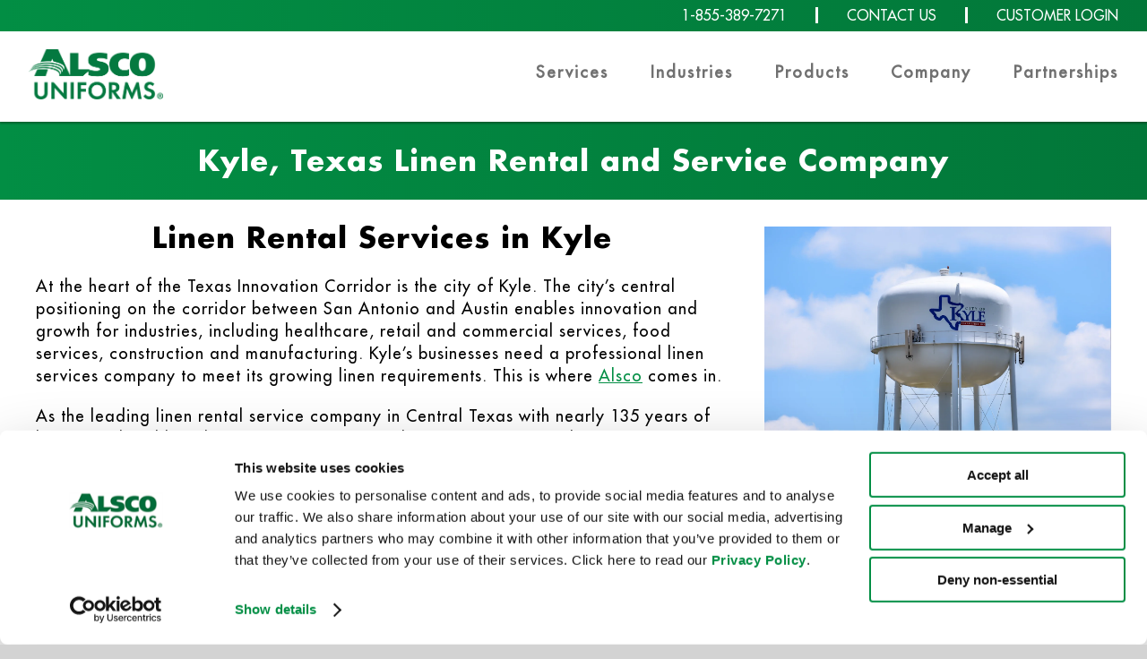

--- FILE ---
content_type: text/html; charset=UTF-8
request_url: https://alsco.com/north-america/tx/kyle/linen-rental-service/
body_size: 44785
content:
<!DOCTYPE html><html><head><meta charSet="utf-8"/><meta http-equiv="x-ua-compatible" content="ie=edge"/><meta name="viewport" content="width=device-width, initial-scale=1, shrink-to-fit=no"/><meta name="generator" content="Gatsby 5.15.0"/><style data-href="/styles.36c1be5b9b99ef4eb804.css" data-identity="gatsby-global-css">.SideDrawer-module--side__drawer--3e669,.SideDrawer-module--side__drawer__show--3253c{background:#fff;box-shadow:0 2px 8px rgba(0,0,0,.33);height:100vh;position:fixed;right:0;top:0;transition:.3s;width:0;z-index:100}.SideDrawer-module--side__drawer--3e669{width:0}.SideDrawer-module--side__drawer__show--3253c{overflow-y:auto;width:70%}.SideDrawer-module--logo--aafb3{height:auto;margin:1rem;max-width:200px;width:100%}.backdrop{background:rgba(0,0,0,.75);height:100vh;left:0;position:fixed;top:0;width:100%;z-index:10}.TopLink-module--no__link--bc50e{color:#707070}.SubMenu-module--sub__menu--f8b6f{list-style:none;padding-bottom:0;padding-inline-start:0}.SubMenu-module--sub__menu--f8b6f li:not(:last-child){margin-bottom:10px}.SubMenu-module--sub__menu__container--65e77{height:0;opacity:0;width:0;z-index:0}.SubMenu-module--sub__menu__container__active--166f0{background:#fff;border:1px solid #ccc;height:auto;opacity:1;padding:10px 20px;position:absolute;transition:.3s;width:auto;z-index:9999}@media (max-width:1600px){.SubMenu-module--sub__menu__last--67c18{position:absolute;right:155px}}.SubMenu-module--underline--8e5c0{position:relative}.SubMenu-module--underline--8e5c0:before{background-color:#027739;bottom:-3px;content:"";height:1px;position:absolute;right:0;transition:width .6s cubic-bezier(.25,1,.5,1);width:0}@media (hover:hover) and (pointer:fine){.SubMenu-module--sub__menu__item--1dba3:hover .SubMenu-module--underline--8e5c0:before{left:0;right:auto;width:100%}}.NavMenu-module--nav__top__links--02c2a{display:flex;font-weight:900;justify-content:space-between;list-style:none;padding-bottom:0;width:650px}.NavMenu-module--nav__top__links--02c2a .NavMenu-module--no__link--7f455,.NavMenu-module--nav__top__links--02c2a a{color:#707070;text-decoration:none}.NavMenu-module--nav__top__links--02c2a a:hover{color:#027739}.MobileSubMenu-module--sub__menu--08c53{list-style:none;padding-inline-start:0}.MobileSubMenu-module--sub__menu--08c53 li a{border-top:1px solid #ccc;padding:20px 0 20px 40px}.MobileSubMenu-module--sub__menu__container--2402f,.MobileSubMenu-module--sub__menu__container--2402f .MobileSubMenu-module--sub__menu--08c53,.MobileSubMenu-module--sub__menu__container--2402f .MobileSubMenu-module--sub__menu--08c53 li{height:0;transition:.3s;width:auto}.MobileSubMenu-module--sub__menu__container--2402f .MobileSubMenu-module--sub__menu--08c53 li a{display:none}.MobileSubMenu-module--sub__menu__container__active--d9d1a,.MobileSubMenu-module--sub__menu__container__active--d9d1a .MobileSubMenu-module--sub__menu--08c53{height:auto;transition:.3s;width:auto}.MobileSubMenu-module--sub__menu__container__active--d9d1a .MobileSubMenu-module--sub__menu--08c53 li a{display:block;transition:.3s}.MobileTopLink-module--link__list__item--1dd1e{margin:0}.MobileTopLink-module--nav__top__links--76a08{display:flex;font-weight:900;justify-content:space-between;list-style:none;width:600px}.MobileTopLink-module--nav__top__links--76a08 .MobileTopLink-module--no__link--446e6,.MobileTopLink-module--nav__top__links--76a08 a{color:#707070;text-decoration:none}.MobileTopLink-module--nav__top__links--76a08 a:hover{color:#027739}.MobileTopLink-module--sub__menu__arrow--e90c4{font-size:2rem;transition:.1s}.MobileTopLink-module--sub__menu__arrow__rotate--d5f2b{font-size:2rem;transform:rotate(90deg);transition:.1s}.MobileTopLink-module--top__link--c9b23{align-items:center;border-top:1px solid #ccc;display:flex;justify-content:space-between;padding:20px 0 20px 20px}.MobileTopLink-module--top__link--c9b23:last-child{border-bottom:1px solid #ccc}.MobileNavMenu-module--nav__top__links--41d01{display:flex;flex-direction:column;font-weight:900;justify-content:space-between;list-style:none;padding-inline-start:0}.MobileNavMenu-module--nav__top__links--41d01 a{color:#707070;text-decoration:none}.MobileNavMenu-module--nav__top__links--41d01 a:hover{color:#027739}ol.typography--green--cec4d,ul.typography--green--cec4d{color:#028e44}section.typography--green--cec4d ul{color:#fff}.typography--column__header--9b1ce h3,.typography--column__header__desktop--4786e h3,.typography--column__header__mobile--368d0 h3{border-right:none;text-align:center}.typography--cta-container--6a35b h2,.typography--cta-container--6a35b p{padding-bottom:20px}.typography--cta-p--b8020{margin:0 auto;max-width:450px;padding-bottom:30px}.typography--hero-cta--8ce44 h1,.typography--hero-cta--8ce44 span{font-family:Lato;font-weight:900;line-height:1;margin:0}.typography--hero-cta--8ce44 h1 .typography--trademark--d08f8{font-size:20px}.typography--contact-tagline--fcbd6{font-size:32px;margin:0;padding:2rem 1.25rem}.typography--hero-container-mobile--7ab02 .typography--hero-cta--8ce44 span{font-size:32px;padding-bottom:30px}.typography--hero-container-mobile--7ab02 .typography--hero-cta--8ce44 span .typography--trademark--d08f8{font-size:15px}.typography--section-title-container--fa04f h2{margin:0;padding-top:1rem}.typography--two-col--74388 ol,.typography--two-col--74388 ul{display:block;font-weight:900;letter-spacing:1px}.typography--two-col--74388 ul:first-child{margin-bottom:0}.typography--two-col--74388 ul:nth-child(2){margin-top:0}.typography--flex-col-reg--57fec ul{margin-bottom:0;padding-bottom:0}@media (min-width:768px){h1,h2{font-size:32px}h3,label,select{font-size:20px}ol,p,ul{font-size:18px}.typography--hero-cta--8ce44 h1,.typography--hero-cta--8ce44 span{line-height:1;padding-bottom:25px}.typography--services-main-tagline--3dbe9{font-size:40px}.typography--industries-main-tagline--f733c{font-size:60px}.typography--home-tagline--ec3c2{font-size:40px;text-transform:uppercase}.typography--about-tagline--4694b,.typography--sustainability-tagline--54d6e{font-size:40px}.typography--benefits-tagline--1f340,.typography--careers-tagline--2d53e{font-size:60px}.typography--sales-services-tagline--4def1{font-size:80px}.typography--production-tagline--46e74{font-size:70px}.typography--contact-tagline--fcbd6,.typography--internship-tagline--1bcb1,.typography--management-tagline--99b5b{font-size:60px}.typography--restroom-services-tagline--1cb4d{max-width:350px}.typography--flex-col-reg--57fec ul{margin-bottom:1em;padding-bottom:20px}}@media (min-width:1024px){.typography--hero-cta--8ce44 a span{display:initial;font-size:1.5rem;font-weight:900;margin-block-end:.67em;margin-block-start:.67em}.typography--hero-cta--8ce44 h1,.typography--hero-cta--8ce44 span{padding-bottom:30px}.typography--two-col--74388 ul{max-width:600px}.typography--services-main-tagline--3dbe9{font-size:75px;letter-spacing:-2px}.typography--industries-main-tagline--f733c{font-size:130px;letter-spacing:-4px}.typography--about-tagline--4694b,.typography--home-tagline--ec3c2{font-size:75px;letter-spacing:-2px;text-transform:uppercase}.typography--sustainability-tagline--54d6e{font-size:100px;letter-spacing:-3px}.typography--benefits-tagline--1f340,.typography--careers-tagline--2d53e{font-size:110px}.typography--sales-services-tagline--4def1{font-size:140px}.typography--internship-tagline--1bcb1,.typography--management-tagline--99b5b,.typography--production-tagline--46e74{font-size:100px}.typography--restroom-services-tagline--1cb4d{max-width:600px}.typography--industrial-factory-tagline--37746{letter-spacing:-1px}.typography--facility-services-tagline--12d3e,.typography--food-processing-tagline--20077,.typography--fr-clothing-tagline--92054,.typography--healthcare-tagline--e7fa0,.typography--high-visibility-tagline--6b9d8,.typography--industrial-tagline--7a9c7,.typography--janitor-custodian-tagline--6e8f9,.typography--linen-cleaning-tagline--c8ae3,.typography--linen-tagline--a51ca,.typography--logo-wear-embroidery-services-tagline--72200,.typography--restaurant-tagline--feac1,.typography--work-shirts-tagline--c45e7{letter-spacing:-2px}.typography--automotive-tagline--eb24b,.typography--health-and-safety-tagline--0c9d5{letter-spacing:-3px}.typography--housekeeping-cleaning-tagline--0bcb5,.typography--laundry-services-tagline--58760,.typography--mechanic-automotive-tagline--e74a2{letter-spacing:-4px}.typography--healthcare-medical-tagline--da684{letter-spacing:-4px;line-height:.8;padding-bottom:70px}}.Header-module--contact--0e20f{color:#fff;padding-top:2px}.Header-module--contact--0e20f a{color:#fff;text-decoration:none}.Header-module--contact--0e20f span{padding:0 2rem}.Header-module--contact--0e20f span a{margin-top:5px;padding-top:2px}.Header-module--contact--0e20f span:last-child{padding-right:0}.Header-module--desktop__container--4432b{display:none;width:100%}.Header-module--desktop__nav--b87fd{display:none}.Header-module--disclaimer--2f6b5{background:linear-gradient(90deg,#028e44,#027739);padding:10px 2em 0}.Header-module--disclaimer__inner--3a68d{display:flex;flex-direction:column;max-width:1440px;width:100%}.Header-module--disclaimer--2f6b5 p{color:#fff;font-size:14px;padding-bottom:10px;text-align:center}.Header-module--end--03598{justify-content:flex-end}.Header-module--header--3c58a{align-items:center;background-color:#fff;box-shadow:0 2px 2px rgba(0,0,0,.3);display:flex;flex-direction:column;height:auto;position:sticky;top:0;z-index:100}.Header-module--header__contact--0885d{align-items:stretch;background:linear-gradient(90deg,#028e44,#027739);display:flex;height:auto;justify-content:center;padding:5px 0;width:100%}.Header-module--header__container--06304{display:flex;padding:0 1em;width:1440px}.Header-module--header__navigation--4f9de{align-items:stretch;display:flex;height:auto;justify-content:center;padding:5px 0;width:100%}.Header-module--icon__container--044d5{align-items:center;background:#fff;border-radius:10px;display:flex;height:60px;justify-content:center;margin:10px 0;width:60px}.Header-module--icon__wrapper--daeff{display:flex;justify-content:center}.Header-module--logo--a157e{width:150px}.Header-module--mobile__container--41b82{border-bottom:4px solid #fff;display:block;width:100%}.Header-module--mobile__contact__icons--1e4f8{display:grid;grid-template-columns:1fr 1fr 1fr;width:100%}.Header-module--mobile__contact__links--672c3{display:none;grid-template-columns:1fr 1fr 1fr;width:100%}.Header-module--mobile__container--41b82 .Header-module--contact--0e20f{width:100%}.Header-module--mobile__container--41b82 .Header-module--contact--0e20f .Header-module--mobile__contact__links--672c3 span{padding:5px 0;text-align:center}.Header-module--mobile__container--41b82 .Header-module--contact__center--cc253{border-left:3px solid #fff;border-right:3px solid #fff}.Header-module--mobile__container--41b82 .Header-module--header__contact--0885d{padding:0}.Header-module--mobile__nav--13a6c{display:flex;flex-direction:column;font-size:1.5rem;gap:2rem}.Header-module--mobile__nav__btn--96f83{background:transparent;border:none;cursor:pointer;display:flex;flex-direction:column;height:2.25rem;justify-content:space-around;margin-right:1rem;width:2.25rem}.Header-module--mobile__nav__btn--96f83 span{background-color:#027739;display:block;height:2.25px;width:2.25rem}.Header-module--navbar--8c559{align-items:center;display:flex;flex-direction:row;justify-content:space-between;width:100%}.Header-module--navlink--d8f36{color:#707070;font-family:Futura,sans-serif;font-weight:600;padding-left:2rem;text-decoration:none;text-transform:uppercase}@media (min-width:768px){.Header-module--header__container--06304{padding:0 2em}.Header-module--mobile__contact__icons--1e4f8{display:none}.Header-module--mobile__contact__links--672c3{display:grid}}@media (min-width:1024px){.Header-module--desktop__container--4432b,.Header-module--desktop__nav--b87fd{display:block}.Header-module--mobile__container--41b82,.Header-module--mobile__nav--13a6c,.Header-module--mobile__nav__btn--96f83{display:none}}.FooterSocialLinks-module--footer__social--d252b{display:grid;gap:2rem;grid-template-columns:1fr 1fr 1fr;margin:0 auto;max-width:600px}@media (min-width:1024px){.FooterSocialLinks-module--footer__social--d252b{grid-template-columns:1fr 1fr 1fr 1fr 1fr}}span.FooterAccordion-module--tab__title--5b608{color:#fff;font-family:Futura Bold,sans-serif;font-size:24px;padding:20px 0}.FooterAccordion-module--footer__accordion__list--fa446{list-style:none}.FooterAccordion-module--footer__accordion__list--fa446 a,.FooterAccordion-module--footer__accordion__list--fa446 span{color:#fff}.FooterAccordion-module--footer__accordion__item--8cc6e{background-color:#4b4b4b;border-bottom:2px solid #ccc}.FooterAccordion-module--privacy--4e824{display:flex;gap:5px}.Footer-module--desktop__social--88c4d{display:none}.Footer-module--footer--26763{height:auto}.Footer-module--footer__accordion__container--ab55b{display:block}.Footer-module--footer__copywrite--daed8{background-color:#000;color:#fff;font-family:Futura,sans-serif;font-weight:600;padding:10px;text-align:center}.Footer-module--footer__nav--d796e{background-color:#4b4b4b;display:none;padding:1.5rem 0}.Footer-module--footer__icon--86411{text-align:center}.Footer-module--nav__group--735fb{color:#fff;display:flex;flex-direction:column;font-family:Futura,sans-serif}.Footer-module--nav__group--735fb a{color:#fff;text-decoration:none}.Footer-module--nav__group__header--253b6{font-family:Futura Bold,sans-serif;font-weight:600}.Footer-module--nav__groups--d8dcd{display:grid;gap:2em;margin:0 auto;max-width:1440px;padding:0 2rem 2rem;text-align:center}.Footer-module--privacy--31e7e{display:flex;gap:5px}@media (min-width:768px){.Footer-module--footer__accordion__container--ab55b{display:none}.Footer-module--footer__nav--d796e{display:block}.Footer-module--nav__groups--d8dcd{grid-template-columns:1fr 1fr;padding:0 8rem 2rem;text-align:left}}@media (min-width:1024px){.Footer-module--desktop__social--88c4d{display:block}.Footer-module--footer__social--705d0{grid-template-columns:1fr 1fr 1fr 1fr 1fr}.Footer-module--mobile__social--69272{display:none}.Footer-module--nav__groups--d8dcd{grid-template-columns:1fr 1fr 1fr 1fr 1fr;padding:0 6rem 40px}.Footer-module--nav__groups__container--4105e{margin:0 auto;max-width:1440px}}li p span.bold{color:#027739}.accordion__panel{padding:0 20px}.accordion__panel table{border-collapse:collapse;font-size:18px;margin-bottom:20px;width:100%}.accordion__panel table,.accordion__panel td{border:1px solid;padding:10px}.accordion__panel tr:last-child{border-bottom:none}.blog-accordion{background-color:#028e44;border-bottom:3px solid #fff;color:#fff;cursor:pointer;padding-left:15px}.blog-accordion ul{color:#fff}.blog-accordion .accordion__button:before{border-width:4px}.blog-accordion:last-child{border-bottom:3px solid transparent}.bold{font-weight:900}.featured-image{clear:both;float:none;padding-bottom:20px;padding-left:0;width:100%}.post-category-grid{display:grid;gap:60px;grid-template-columns:1fr;padding:40px 0}.post-container{display:flex;flex-direction:column;overflow-x:auto;padding:20px}.post-body a{word-break:break-word}.post-sidebar{min-width:100%}.toc-desktop{display:none}.toc-mobile{display:block}.toc-item a{color:#222;text-decoration:none}.toc-list{list-style:none;padding-inline-end:20px;padding-inline-start:15px}.toc-list .toc-item{font-size:16px;font-weight:900;padding-bottom:10px}.blog__accordion__item{padding:1rem 0}.blog__accordion__item h2{margin-top:0}@media (min-width:768px){.post-category-grid{grid-template-columns:1fr 1fr}.post-container{padding:40px}}@media (min-width:1024px){.featured-image{clear:both;float:right;padding-bottom:20px;padding-left:20px;width:50%}.post-category-grid{grid-template-columns:1fr 1fr 1fr 1fr}.post-container{flex-direction:row}.post-sidebar{min-width:300px;padding-right:20px}.toc-desktop{display:block;height:100%}.toc-mobile{display:none}}@font-face{font-display:swap;font-family:Futura;src:url([data-uri])}@font-face{font-display:swap;font-family:Futura Bold;src:url([data-uri])}@font-face{font-display:swap;font-family:Lato;src:url(/static/lato-black-6cfa65c63939188f33ef0e3a68d09306.woff)}input[type=email],input[type=text],textarea{font-size:18px}h1{font-size:22px}h2{font-size:32px}h3{font-size:22px}label,ol,p,select,ul{font-size:18px}ol,ul{font-weight:900;letter-spacing:2px}a{color:#028e44}p{letter-spacing:1px;margin-bottom:0;margin-top:0}p,ul{padding-bottom:20px}h1,h2,h3,h4{font-family:Futura Bold,sans-serif;font-weight:700}a,input,label,li,ol,p,table,textarea,ul{font-family:Futura,sans-serif}h1,h2,h3,h4{letter-spacing:1px}ol.green,ul.green{color:#028e44}li{margin:10px 0}li p{padding-bottom:0}section.green ul{color:#fff}section h1,section h2,section h3{margin-bottom:0;margin-top:0;padding-bottom:20px;padding-top:20px;text-align:left}.column__header h3,.column__header__desktop h3,.column__header__mobile h3{border-right:none;text-align:center}.cta-container h2,.cta-container p{padding-bottom:20px}.cta-p{margin:0 auto;max-width:450px;padding-bottom:30px}.hero-cta h1,.hero-cta span{font-family:Lato;font-weight:900;line-height:1;margin:0}.hero-cta h1 .trademark{font-size:20px}.contact-tagline{font-size:32px;margin:0;padding:2rem 1.25rem}.hero-container-mobile .hero-cta span{font-size:32px;padding-bottom:30px}.hero-container-mobile .hero-cta span .trademark{font-size:15px}.section-title-container h2{margin:0;padding-top:1rem}.two-col ol,.two-col ul{display:block;font-weight:900;letter-spacing:1px}.two-col ul:nth-child(2){margin-top:0}.flex-col-reg ul{margin-bottom:0;padding-bottom:0}@media (min-width:768px){h1,h2{font-size:32px}h3,label,select{font-size:20px}ol,p,ul{font-size:18px}.hero-cta h1,.hero-cta span{line-height:1;padding-bottom:25px}.services-main-tagline{font-size:40px}.industries-main-tagline{font-size:60px}.home-tagline{text-transform:uppercase}.about-tagline,.home-tagline,.sustainability-tagline{font-size:40px}.benefits-tagline,.careers-tagline{font-size:60px}.sales-services-tagline{font-size:80px}.production-tagline{font-size:70px}.contact-tagline,.internship-tagline,.management-tagline{font-size:60px}.restroom-services-tagline{max-width:350px}.flex-col-reg ul{margin-bottom:1em;padding-bottom:20px}}@media (min-width:1024px){.hero-cta a span{display:initial;font-size:1.5rem;font-weight:900;margin-block-end:.67em;margin-block-start:.67em}.hero-cta h1,.hero-cta span{padding-bottom:30px}.two-col ul{max-width:600px}.services-main-tagline{font-size:75px;letter-spacing:-2px}.industries-main-tagline{font-size:130px;letter-spacing:-4px}.about-tagline,.home-tagline{font-size:75px;letter-spacing:-2px;text-transform:uppercase}.sustainability-tagline{font-size:100px;letter-spacing:-3px}.benefits-tagline,.careers-tagline{font-size:110px}.sales-services-tagline{font-size:140px}.internship-tagline,.management-tagline,.production-tagline{font-size:100px}.restroom-services-tagline{max-width:600px}.industrial-factory-tagline{letter-spacing:-1px}.facility-services-tagline,.food-processing-tagline,.fr-clothing-tagline,.healthcare-tagline,.high-visibility-tagline,.industrial-tagline,.janitor-custodian-tagline,.linen-cleaning-tagline,.linen-tagline,.logo-wear-embroidery-services-tagline,.restaurant-tagline,.work-shirts-tagline{letter-spacing:-2px}.automotive-tagline,.health-and-safety-tagline{letter-spacing:-3px}.housekeeping-cleaning-tagline,.laundry-services-tagline,.mechanic-automotive-tagline{letter-spacing:-4px}.healthcare-medical-tagline{letter-spacing:-4px;line-height:.8;padding-bottom:70px}}.breadcrumb{display:none;margin:0 auto;max-width:1440px}.breadcrumb__list{background:linear-gradient(90deg,#027739,#028e44);border-bottom:2px solid #fff;color:#fff;display:-webkit-inline-box;list-style:none;margin-block-end:0;margin-block-start:0;margin:0 auto;overflow-x:auto;padding-inline-start:0;width:100%}.breadcrumb__item{margin:0;padding:10px 10px 10px 0}.breadcrumb__item:first-child{margin:0;padding-left:10px}.breadcrumb__item a{color:#fff}@media (min-width:768px){.breadcrumb{display:block}}.footer__accordion__item .accordion__button:before{color:#fff}.accordion__button{align-items:center;display:flex;padding-left:5px}.accordion__button[aria-expanded=true]:before,.accordion__button[aria-selected=true]:before{transform:rotate(45deg);transition:.3s}.accordion__button:before{border-bottom:2px solid;border-right:2px solid;content:"";display:inline-block;height:10px;margin-right:1rem;min-width:10px;transform:rotate(-45deg);transition:.3s;width:10px}.accordion__item{border-bottom:1px solid #aaa;padding:1rem}.accordion__item h2{font-size:1.5rem;margin:0;padding:1rem}.accordion__item h2,.accordion__item h3{font-family:Lato,sans-serif}.accordion__item:nth-child(2n){background:#eee}.accordion__heading{cursor:pointer}.accordion__panel p,.accordion__panel ul{margin:auto;max-width:900px;padding:1rem}.location__accordion h2{margin-bottom:0}input[type=email],input[type=text],select,textarea{border-radius:20px;padding:15px}input[type=checkbox],select,textarea{-webkit-box-shadow:inset 1px 1px 1px #000;box-shadow:inset 1px 1px 1px #000}body,html{background-color:#d3d3d3;height:100%;margin:0;padding:0;width:100%}table,td,th{border:1px solid;border-collapse:collapse}table.full-table{width:100%}table.full-table td{height:30px}textarea{resize:none}::selection{background:#028e44;color:#fff}::-moz-selection{background:#028e44;color:#fff}#modal-hook{align-items:center;display:flex;justify-content:center}main{background:#fff;margin:0 auto;max-width:1440px}section{padding:0 20px}section.fullwidth{padding-left:0;padding-right:0}section.grid{padding:0}section.green{background:linear-gradient(90deg,#028e44,#027739);color:#fff}section.fullwidth.green{padding:0}section .two-col{display:block}.center{text-align:center}.center.left-mobile{text-align:left}.cta-inner-container{padding-bottom:50px}.column__header__mobile{display:block}.column__header__desktop{display:none}.column__header,.column__header__desktop,.column__header__mobile{font-family:Futura Bold,sans-serif;font-size:30px;padding:20px 0;text-align:center}.contact-section{padding:20px}.cta-container{display:flex;flex-direction:column;justify-content:center;text-align:center}.cta-inner-container h2{margin-bottom:0;margin-top:0}.cta-tagline{font-family:Futura Bold,sans-serif;font-size:24px;margin:0 auto;max-width:400px;padding-bottom:20px;text-align:center}.disclaimer{background:#ffe600;padding:10px 2em 0}.disclaimer__inner{display:flex;flex-direction:column;max-width:1440px;width:100%}.disclaimer p{color:#000;font-size:14px;padding-bottom:10px;text-align:center}.flex-col,.flex-col-center{align-items:center;display:flex;flex:1;justify-content:center}.flex-col-reg{display:flex;flex:1;margin:0 40px 40px}.flex-col-reg>div{width:100%}.flex-image-row{align-items:center;display:flex;flex-direction:column;gap:20px}.uhohhoney{height:0;left:0;opacity:0;position:absolute;top:0;width:0;z-index:-1}.green{color:#027739}.green-bg{background:linear-gradient(90deg,#028e44,#027739);color:#fff}.hero-container{display:none;overflow:hidden;position:relative;width:100%}.contact-hero-container{border-bottom:5px solid #d3d3d3}.hero-container-mobile{display:block}.hero-container-mobile .hero-cta{height:auto;padding:0 20px 40px}.hero-cta{align-items:center;color:#fff;display:flex;flex-direction:column;height:100%;justify-content:center;position:relative;text-align:center;top:0;z-index:1}.hero-cta.mobile{padding:10%}.hero-image{min-height:250px;object-fit:cover}.hide-desktop{display:initial}.hide-mobile{display:none}.iframe-container{overflow:hidden;padding-top:56.25%;position:relative;width:100%}.not-found-container{align-items:center;display:flex;flex-direction:column;justify-content:center;min-height:50vh}.one-two-col-grid{display:grid;gap:40px;grid-template-columns:1fr}.page-title-container{align-items:center;background:linear-gradient(90deg,#028e44,#027739);color:#fff;display:flex;font-weight:900;justify-content:center;padding:0 40px;text-align:center}.responsive-iframe{bottom:0;height:100%;left:0;position:absolute;right:0;top:0;width:100%}.image-grid{display:grid;gap:3rem;grid-template-columns:1fr}.section-title-container-green{background:linear-gradient(90deg,#028e44,#027739)}.section-title-container-green,.section-title-container-white{align-items:center;display:flex;flex-direction:column;font-weight:900;justify-content:center}.section-title-container-white{background-color:#fff}.slide-in-right-enter{transform:translateX(0);transition:all 1s}.slide-in-right-enter-active{opacity:1;transform:translateX(-100);transition:all 1s}.slide-in-right-exit{opacity:1;transform:translateX(-100%);transition:all 1s}.slide-in-right-exit-active{opacity:0;transform:translateX(0);transition:all 1s}.subheadline{margin-top:0;padding-bottom:20px;padding-top:0}.template-ul{align-items:start;display:flex;flex-direction:column}.tight{margin-bottom:0;padding-bottom:0}.thank-you-container{text-align:center}.two-col-flex{display:flex;flex-direction:column}.reverse-mobile{flex-direction:column-reverse}.two-col-grid,.two-col-grid-no-gap{display:grid;grid-template-columns:1fr}.two-col-grid{gap:40px}.two-one-col-grid,.two-one-col-grid-top{display:grid;gap:40px;grid-template-columns:1fr}.one-two-col-grid img,.two-one-col-grid img,.two-one-col-grid-top img{text-align:center}.two-col-span{grid-column:1/span 2}.desktop-tagline,.tablet-tagline{display:none}.two-col ul:first-child{margin-bottom:0;padding-bottom:0}.two-col ul:nth-child(2){margin-bottom:0;margin-top:1em}.two-one-col{display:grid;grid-template-columns:1fr}.two-col-grid ul{margin-bottom:0;margin-top:0;padding-bottom:0;padding-top:0}.mobile-reverse-column{order:-1}.core-template .gatsby-image-wrapper>div>img{position:static!important}.fill-page{min-height:calc(100vh - 592px);padding-top:2rem}@media (min-width:768px){.flex-col-reg{margin:40px}.mobile-reverse-column{order:1}section{padding:0 40px}.center.left-mobile{text-align:center}.column__header__mobile{display:none}.column__header__desktop{display:block}.column__header{border-right:6px solid #fff}.column__header:nth-child(2){border-right:none}.cta-container.contact{border-right:5px solid #d3d3d3}.cta-inner-container{margin:0 auto;max-width:450px}.flex-image-row{flex-direction:row;justify-content:space-around}section .two-col{display:flex;justify-content:space-between}.hero-container{display:block}.contact-hero-container{display:block;padding:3rem 5rem}.hero-container-mobile{display:none}.hero-cta{max-width:250px;padding-left:20px;position:absolute;right:60%}.hero-image{min-height:316px}.hide-desktop{display:initial}.hide-mobile{display:none}.template-ul{align-items:center}.two-col-flex{flex-direction:row}.two-col-grid,.two-col-grid-no-gap{grid-template-columns:1fr 1fr}.two-col ul{display:flex;flex:1;flex-direction:column}.two-col ul:first-child{margin-bottom:1em}.two-col ul:nth-child(2){margin-top:1em}.two-one-col-grid-top{grid-template-columns:1fr 1fr}.desktop-tagline{display:none}.tablet-tagline{display:block}.two-one-col{grid-template-columns:2fr 1fr}.core-template .gatsby-image-wrapper>div img{position:absolute!important}.core-template .bottom-page-copy .gatsby-image-wrapper>div img{position:relative!important}.image-grid{gap:3rem;grid-template-columns:1fr 1fr}}@media (min-width:1024px){.contact-section{padding:0}.cta-inner-container{padding-bottom:0}.hero-cta{max-width:500px;right:55%}.hero-image{min-height:568px;min-width:200px;width:100%}.hide-desktop{display:none}.hide-mobile{display:initial}.one-two-col-grid{display:grid;grid-template-columns:1fr 2fr}.reverse-mobile{flex-direction:row}.thank-you-container{padding:150px}.two-one-col-grid,.two-one-col-grid-top{display:grid;grid-template-columns:2fr 1fr}.desktop-tagline{display:block}.tablet-tagline{display:none}}.contact-module--routing__section--a9b35{align-items:center;display:flex;flex-direction:column;justify-content:center;padding:1rem}.contact-module--routing__card--1b786{align-items:center;border-radius:.5rem;box-shadow:0 6px 24px rgba(0,0,0,.33);color:#000;display:flex;flex-direction:column;font-family:Futura,sans-serif;font-size:1.1rem;justify-content:center;margin:1rem;padding:2rem;width:275px}.contact-module--cta__button--3171a{background:#fff;border:3px solid #007934;border-radius:2rem;box-sizing:border-box;color:#007934;cursor:pointer;font-family:Lato,sans-serif;font-size:1.15rem;margin:.5rem;padding:1rem 2rem;text-align:center;text-decoration:none;transition:.2s}.contact-module--routing__card--1b786 .contact-module--cta__button--3171a{width:100%}.contact-module--primary__cta--50c37{background:#007934;color:#fff;transition:.2s}.contact-module--primary__cta--50c37:hover{background:#6bc14c;border-color:#6bc14c;transition:.2s}.contact-module--secondary__cta--fceed{background:#fff}.contact-module--secondary__cta--fceed:hover{background:#f1fff4;transition:.3s}.contact-module--cta__button--3171a:active{transform:scale(.98)}.contact-module--routing__card__icon--093e4{margin-top:1rem;width:100%}@media (min-width:768px){.contact-module--routing__section--a9b35{flex-direction:row}}.CustomButton-module--btn--9210c{background:transparent;border:5px solid #fff;border-radius:3px;color:#fff;font-family:Futura Bold,sans-serif;font-size:1.5rem;font-weight:700;letter-spacing:1px;padding:.5rem 3rem;text-decoration:none;text-transform:uppercase;transition:.3s}.CustomButton-module--btn--9210c:hover{background:#fff;color:#028e44;cursor:pointer}.CustomButton-module--green--f63f7{border:5px solid #028e44;color:#028e44}.CustomButton-module--green--f63f7:hover{background:#028e44;color:#fff}.CustomButton-module--solid--3df9e{background:#028e44;border:none}.CustomButton-module--solid--3df9e:hover{background:#fff;color:#028e44}.CustomButton-module--border__thin--b114e,.CustomButton-module--solid--3df9e{background-color:#00a44e;border:3px solid #fff;border-radius:20px;color:#fff;font-size:28px;letter-spacing:0;padding:15px}.CustomButton-module--new__form--43b45{background:#6bc14c;border:none;border-radius:2rem;box-shadow:0 3px 24px rgba(0,0,0,.5);font-family:Lato,sans-serif;font-size:24px;margin-block:1rem;min-width:16rem;padding:1rem 2rem}.CustomButton-module--new__form--43b45:disabled:hover{background:#6bc14c;color:#fff;cursor:default}.CustomButton-module--border__thin__white--5ecdf,.CustomButton-module--solid__with__border--b33f9{background-color:#fff;border:3px solid #00a44e;border-radius:20px;color:#00a44e;padding:15px}.CustomButton-module--border__thin__white--5ecdf:hover,.CustomButton-module--solid__with__border--b33f9:hover{background-color:#00a44e;border:3px solid #00a44e;border-radius:20px;color:#fff;padding:15px}.CustomButton-module--disabled--98399,.CustomButton-module--disabled--98399:hover{background-color:#00a44e;border:3px solid #fff;border-radius:20px;color:#fff;font-size:28px;letter-spacing:0;opacity:.5;padding:15px}.CustomButton-module--sticky--1e782{background-color:#028e44;border:none;border-radius:30px;bottom:20px;box-shadow:2px 2px 5px rgba(0,0,0,.2);left:5px;letter-spacing:0;margin:0 10px 10px 0;padding:10px 20px;position:fixed;text-transform:capitalize;z-index:9990}.ContactForm-module--form__columns--9c6c3{display:grid}.ContactForm-module--form__button__container--14f10{align-items:center;display:flex;justify-content:center;padding-top:20px}.ContactForm-module--form__contact__fields--51078,.ContactForm-module--form__contact__fields__options--2cfb8{display:flex;flex-direction:column;justify-content:space-between}.ContactForm-module--form__heading--1b477{padding-bottom:40px}.ContactForm-module--form__notice--cb7ab{background-color:hsla(0,0%,100%,.2);margin-bottom:2rem;max-width:300px;padding:10px}.ContactForm-module--form__notice--cb7ab p{font-size:14px;padding-bottom:0}.ContactForm-module--form__heading--1b477 h2{font-size:32px;text-align:left}.ContactForm-module--form__contact__fields--51078 label,.ContactForm-module--form__contact__fields__options--2cfb8 label{display:flex;flex-direction:column;padding-bottom:20px}.ContactForm-module--form__contact__fields__options--2cfb8{justify-content:start}.ContactForm-module--form__section--7d637{align-items:center;color:#fff;display:flex;flex-direction:column;justify-content:center}.ContactForm-module--form__container--3591e{background:linear-gradient(#398a1b,#007934);border-radius:1rem;padding:2rem}.ContactForm-module--form__container--3591e input,.ContactForm-module--form__container--3591e select{border-radius:2rem;font-size:1.15rem;margin-top:.25rem;padding:1rem 2rem}.ContactForm-module--form__container--3591e p{color:#fff}.ContactForm-module--form__container--3591e label{color:#fff;font-size:1.15rem}.ContactForm-module--form__columns--9c6c3 label{display:flex;flex-direction:column}.ContactForm-module--checkbox__option--cbe70{display:flex;margin-left:1rem}.ContactForm-module--checkbox__option--cbe70 label{padding-bottom:20px}.ContactForm-module--checkbox__box--2ceda{height:20px;min-height:20px;min-width:20px;width:20px}.ContactForm-module--checkbox__group__label--b0753{color:#eee;font-family:Futura,sans-serif;font-size:20px}.ContactForm-module--checkbox__groups--d44fe{display:flex;flex-direction:row;padding-bottom:20px;padding-top:10px}.ContactForm-module--checkbox__group--b3cfc{padding-right:15px}em{font-family:Futura,sans-serif}.ContactForm-module--address__pot--34854{height:0;left:-9999px;opacity:0;overflow:hidden;pointer-events:none;position:absolute;top:-9999px;visibility:hidden;width:0}.ContactForm-module--services__group--b7af7{padding-top:5px}.ContactForm-module--loadingIndicator--79f4c{animation:ContactForm-module--spin--edf85 1s linear infinite;border:6px solid rgba(0,0,0,.1);border-left-color:#fff;border-radius:50%;display:inline-block;height:16px;margin-left:6px;vertical-align:middle;width:16px}@keyframes ContactForm-module--spin--edf85{0%{transform:rotate(0deg)}to{transform:rotate(1turn)}}.ContactForm-module--form__comments--74ab2{display:grid;grid-template-columns:1fr}.ContactForm-module--form__service__industries--87ea2,.ContactForm-module--form__user__info--a267a{column-gap:50px;display:grid;grid-template-columns:1fr;row-gap:20px}.ContactForm-module--personal__data__columns--32f13{display:flex;flex-direction:column}.ContactForm-module--personal__data__column--1363c{display:flex;flex-direction:column;padding-bottom:30px;width:100%}.ContactForm-module--personal__data__item--b5136{display:flex;flex-direction:column;margin-bottom:30px}.ContactForm-module--personal__data__submit--5cdf4{align-items:center;display:flex;flex:1 1;justify-content:flex-start;margin-bottom:30px;width:100%}.ContactForm-module--submission__container--d5e23{align-items:center;display:flex;flex-direction:column;height:100%;justify-content:space-around}.ContactForm-module--ss__subtitle--3d41d{font-size:32px!important;font-weight:900;text-align:center!important}.ContactForm-module--error__message--9e530{background-color:#fff;border-radius:16px;color:red;font-family:Futura,sans-serif;font-size:14px;padding:8px}@media (min-width:768px){.ContactForm-module--form__button__container--14f10{grid-column:span 2;padding-top:0}.ContactForm-module--form__contact__fields--51078 textarea{height:2rem}.ContactForm-module--form__columns--9c6c3{column-gap:50px;grid-template-columns:1fr;row-gap:20px}.ContactForm-module--form__user__info--a267a{padding-bottom:0}.ContactForm-module--ss__subtitle--3d41d{font-size:48px!important;font-weight:900;text-align:center}}@media (min-width:1024px){.ContactForm-module--form__button__container--14f10{grid-column:span 1}.ContactForm-module--form__contact__fields--51078 textarea{height:100%}.ContactForm-module--form__heading__test--fe85b{align-items:center;display:flex;flex-direction:row;gap:2rem;justify-content:space-between}.ContactForm-module--form__heading--1b477 h2{font-size:40px}.ContactForm-module--form__container--3591e{margin-block:1rem;min-width:650px;padding:3rem 6rem}.ContactForm-module--form__notice--cb7ab{margin-bottom:0}.ContactForm-module--checkbox__option--cbe70:last-child>label{padding-bottom:0}.ContactForm-module--services__group--b7af7{display:flex;flex-direction:column;justify-content:center;padding-top:10px}.ContactForm-module--checkbox__groups--d44fe{padding-bottom:0}.ContactForm-module--form__service__industries--87ea2{grid-template-columns:1fr}.ContactForm-module--personal__data__columns--32f13{flex-direction:row;gap:40px}}.FeaturedJobsGrid-module--inner--e8d60{position:absolute;text-align:center;z-index:2}.FeaturedJobsGrid-module--job__container--e11b3{border-bottom:5px solid #fff;border-right:5px solid #fff;height:300px}.FeaturedJobsGrid-module--job__container--e11b3:last-child{border-right:none}.FeaturedJobsGrid-module--job__container__image--91feb{height:100%;position:relative}.FeaturedJobsGrid-module--job__container__title--4391b{align-items:center;color:#fff;display:flex;height:100%;justify-content:center;left:0;position:absolute;top:0;transition:.3s;width:100%;z-index:1}.FeaturedJobsGrid-module--job__container__title--4391b:before{background-color:rgba(2,142,68,.75);content:"";height:100%;left:0;mix-blend-mode:multiply;position:absolute;top:0;transition:.3s;width:100%;z-index:1}.FeaturedJobsGrid-module--job__container__title--4391b:hover{background-color:#08c78e;mix-blend-mode:normal;transition:.3s}.FeaturedJobsGrid-module--job__container__title--4391b span{font-family:Futura Bold,sans-serif;font-size:28px;position:relative;text-align:center}.FeaturedJobsGrid-module--jobs__grid--da64c{display:grid;grid-template-columns:1fr}@media (min-width:768px){.FeaturedJobsGrid-module--jobs__grid--da64c{grid-template-columns:1fr 1fr}.FeaturedJobsGrid-module--job__container--e11b3:nth-child(2){border-right:none}.FeaturedJobsGrid-module--job__container--e11b3:nth-last-child(4){border-right:5px solid #fff}.FeaturedJobsGrid-module--job__container--e11b3:nth-last-child(3),.FeaturedJobsGrid-module--job__container--e11b3:nth-last-child(4){border-bottom:5px solid #fff}.FeaturedJobsGrid-module--job__container--e11b3:first-child{grid-column:span 2}}@media (min-width:1024px){.FeaturedJobsGrid-module--jobs__grid--da64c{grid-template-columns:1fr 1fr 1fr 1fr 1fr}.FeaturedJobsGrid-module--job__container--e11b3{border-right:5px solid #fff;height:300px}.FeaturedJobsGrid-module--job__container--e11b3:last-child{border-right:none}.FeaturedJobsGrid-module--job__container--e11b3:nth-last-child(4){border-right:5px solid #fff}.FeaturedJobsGrid-module--job__container--e11b3:first-child{grid-column:span 1}}.FeaturedJobsGrid-module--underline--28f3f{position:relative}.FeaturedJobsGrid-module--underline--28f3f:before{background-color:#fff;bottom:-3px;content:"";height:1px;position:absolute;right:0;transition:width .6s cubic-bezier(.25,1,.5,1);width:0}@media (hover:hover) and (pointer:fine){.FeaturedJobsGrid-module--job__container--e11b3:hover .FeaturedJobsGrid-module--underline--28f3f:before{left:0;right:auto;width:100%}}section.careers-module--career__section--aed14{padding:1rem}.careers-module--career__section--aed14 h2{font-family:Lato,sans-serif;padding-bottom:2rem}.careers-module--career__section--aed14 li,.careers-module--career__section--aed14 p{font-family:Futura,sans-serif;font-size:1.15rem;font-weight:400}.careers-module--career__section--aed14 p,.careers-module--career__section--aed14 ul{margin:auto;max-width:900px}@media (min-width:768px){section.careers-module--career__section--aed14{padding:1rem 2rem}}@media (min-width:1024px){.careers-module--career__section--aed14{padding:3rem}}.faqs-module--faqs__accordion--00683 h2{margin-bottom:0}.faqs-module--faq__section--9e1a8{overflow:auto;padding:0 2rem}.faqs-module--faq__section--9e1a8:nth-child(2n){background:linear-gradient(90deg,#028e44,#027739);color:#fff}.faqs-module--faq__section--9e1a8:nth-child(odd){background:#fff}.faqs-module--faq__title--dc0d3{font-size:2cqb}@media (min-width:768px){.faqs-module--faq__title--dc0d3{font-size:4rem}}@media (min-width:1024px){.faqs-module--faq__title--dc0d3{font-size:8rem}}.LatestPosts-module--posts__container--aaa2d{background:#fff;display:grid;grid-template-columns:1fr}.LatestPosts-module--post__container--49131{align-items:center;background:rgba(0,0,0,.7);border-bottom:5px solid #fff;display:flex;height:360px;justify-content:center;max-height:360px;padding:0 25%;position:relative;text-align:center;transition:.3s}.LatestPosts-module--post__container--49131 a{color:#fff;text-decoration:none}.LatestPosts-module--post__container--49131:hover{background:rgba(2,119,57,.85);cursor:pointer}.LatestPosts-module--post__container--49131:first-child{border-right:5px solid #fff}.LatestPosts-module--post__container--49131 span{font-size:25px}.LatestPosts-module--posts__container--aaa2d>.LatestPosts-module--post__background--cf766:last-child>.LatestPosts-module--post__container--49131{border-bottom:none}.LatestPosts-module--post__background--cf766{position:relative}.LatestPosts-module--gatsby__bg__image--96c3e{height:100%;left:0;object-fit:cover;position:absolute!important;top:0;width:100%}@media (min-width:768px){.LatestPosts-module--post__container--49131{border-bottom:5px solid #fff}.LatestPosts-module--posts__container--aaa2d.LatestPosts-module--news--64c5c{border-right:5px solid #fff}}@media (min-width:1024px){.LatestPosts-module--posts__container--aaa2d{grid-template-columns:1fr 1fr}.LatestPosts-module--post__background--cf766:first-child{border-right:5px solid #fff}.LatestPosts-module--post__container--49131{border-bottom:none}}.HomeCTA-module--inner--0bd8b{align-items:center;display:flex;flex-direction:column;padding:0 20px;position:absolute;text-align:center;z-index:2}.HomeCTA-module--bg__container--e4607:first-child{border-bottom:5px solid #fff}.HomeCTA-module--bg__container__title--cf014,.HomeCTA-module--bg__container__title__about--831de{align-items:center;color:#fff;display:flex;height:100%;justify-content:center;position:absolute;top:0;transition:.3s;width:100%}.HomeCTA-module--bg__container__title--cf014:before,.HomeCTA-module--bg__container__title__about--831de:before{content:"";height:100%;left:0;mix-blend-mode:multiply;position:absolute;top:0;transition:.3s;width:100%;z-index:1}.HomeCTA-module--bg__container__title--cf014:before{background-color:rgba(2,142,68,.6)}.HomeCTA-module--bg__container__title__about--831de:before{background-color:rgba(0,0,0,.6)}.HomeCTA-module--bg__container--e4607{height:400px;position:relative}.HomeCTA-module--bg__overlay--29a14{height:100%;position:relative;width:100%}.HomeCTA-module--bg__image--760ac{height:400px;object-fit:cover;width:100%}.HomeCTA-module--overlay--68089{background-color:rgba(0,0,0,.5);height:100%;left:0;position:absolute;top:0;width:100%;z-index:1}.HomeCTA-module--bg__container__title__about--831de{color:#fff;left:50%;position:absolute;text-align:center;top:50%;transform:translate(-50%,-50%);z-index:2}.Grid-module--grid--e80da,.Grid-module--grid__r0--0799a,.Grid-module--grid__r1--4907a,.Grid-module--grid__r2--54694{background:linear-gradient(90deg,#028e44,#027739);box-sizing:border-box;color:#fff;display:flex;flex-wrap:wrap}.Grid-module--grid__r0--0799a>a:last-child,.Grid-module--grid__r0--0799a>div:last-child{border-bottom:none}.Grid-module--grid__r1--4907a>a:last-child,.Grid-module--grid__r1--4907a>div:last-child,.Grid-module--grid__r2--54694>div:last-child{border-bottom:none;border-left:none;border-right:none;margin:0 auto;max-width:100%}.Grid-module--grid__r2--54694 a:last-child{border-bottom:none}@media (min-width:768px){.Grid-module--grid__r0--0799a a:nth-last-child(2),.Grid-module--grid__r0--0799a a:nth-last-child(3),.Grid-module--grid__r0--0799a div:nth-last-child(2),.Grid-module--grid__r0--0799a div:nth-last-child(3){border-bottom:none}.Grid-module--grid__r1--4907a div:nth-child(3n){border-right:none}.Grid-module--grid__r1--4907a>a:last-child,.Grid-module--grid__r1--4907a>div:last-child{border-bottom:none;border-left:5px solid #fff;border-right:5px solid #fff;margin:0 auto;max-width:33%}.Grid-module--grid__r2--54694 a:last-child,.Grid-module--grid__r2--54694 a:nth-last-child(2),.Grid-module--grid__r2--54694 div:last-child,.Grid-module--grid__r2--54694 div:nth-last-child(2){border-bottom:none}.Grid-module--grid__r2--54694 a:last-child,.Grid-module--grid__r2--54694 a:nth-child(3n),.Grid-module--grid__r2--54694>div:nth-child(3n){border-right:none}}@media (min-width:1024px){.Grid-module--grid__r0--0799a a:nth-child(3n),.Grid-module--grid__r0--0799a div:nth-child(3n),.Grid-module--grid__r1--4907a a:nth-child(3n),.Grid-module--grid__r1--4907a div:nth-child(3n){border-right:none!important}.Grid-module--grid__r1--4907a div:nth-last-child(2){border-bottom:5px solid #fff}.Grid-module--grid__r2--54694 div:nth-child(2n){border-right:5px solid #fff}.Grid-module--grid__r2--54694 div:last-child,.Grid-module--grid__r2--54694 div:nth-child(3n){border-right:none}.Grid-module--grid__r2--54694 div:nth-last-child(2){border-bottom:none}}.GridItem-module--grid__item__title--e3857{font-family:Futura Bold,sans-serif}.GridItem-module--grid__item__title--e3857 p{margin-top:5px}.GridItem-module--grid__item--39d04{align-items:center;border-bottom:5px solid #fff;display:flex;flex-direction:column;flex-grow:1;justify-content:center;padding:50px;text-align:center;transition:.3s;width:100%}a.GridItem-module--grid__item--39d04:hover{background-color:rgba(0,0,0,.3)}.GridItem-module--grid__item__title__no__link--29abf{background-color:transparent!important;cursor:default!important}a.GridItem-module--grid__item--39d04{color:#fff;text-decoration:none}.GridItem-module--grid__title--3f771{display:block;font-size:35px;font-weight:900;letter-spacing:2px}@media (min-width:768px){.GridItem-module--grid__item--39d04{border-right:5px solid #fff;min-height:200px;padding:0;width:30%}.GridItem-module--last__link--aa4df{border-bottom:none}.GridItem-module--grid__item__title--e3857{padding:50px}}@media (min-width:1024px){.GridItem-module--grid__item--39d04{border-right:5px solid #fff;width:28%}}.GridItem-module--underline--1f1c6{position:relative}.GridItem-module--underline--1f1c6:before{background-color:#fff;bottom:-3px;content:"";height:1px;position:absolute;right:0;transition:width .6s cubic-bezier(.25,1,.5,1);width:0}@media (hover:hover) and (pointer:fine){.GridItem-module--grid__item--39d04:hover .GridItem-module--underline--1f1c6:before{left:0;right:auto;width:100%}}.home-module--service__grid--60c00{background:linear-gradient(90deg,#028e44,#027739);color:#fff;display:grid;grid-auto-rows:1fr;grid-template-columns:1fr}.home-module--service__grid__item--764a3{border-bottom:5px solid #fff;padding:40px 20px;text-align:center}.home-module--service__grid__item--764a3 h3{margin-bottom:0}.home-module--service__grid__item--764a3 p{margin:0}.home-module--desktop--5d55b{display:none}.home-module--mobile--b1af2{display:initial}@media (min-width:768px){.home-module--desktop--5d55b{display:initial}.home-module--mobile--b1af2{display:none}.home-module--latest__posts__container--159cd:first-child{border-right:5px solid #fff}.home-module--latest__posts__container--159cd:nth-child(2){border-right:none}.home-module--service__grid--60c00{grid-template-columns:1fr 1fr}.home-module--service__grid__item--764a3{border-right:5px solid #fff}.home-module--service__grid__item--764a3:nth-child(2n){border-right:none}}@media (min-width:1024px){.home-module--service__grid--60c00{grid-template-columns:1fr 1fr 1fr}.home-module--service__grid__item--764a3,.home-module--service__grid__item--764a3:nth-child(2n){border-right:5px solid #fff}.home-module--service__grid__item--764a3:nth-child(3n){border-right:none}}.IndustriesGrid-module--inner--0ac04{position:absolute;z-index:2}.IndustriesGrid-module--industry__container--beff8{border-bottom:5px solid #fff;border-right:none;height:250px}.IndustriesGrid-module--industry__container__image--38bcf{height:100%;position:relative}.IndustriesGrid-module--industry__container__title--a73a1{align-items:center;color:#fff;display:flex;height:100%;justify-content:center;left:0;position:absolute;top:0;transition:.3s;width:100%;z-index:1}.IndustriesGrid-module--industry__container__title--a73a1:before{background-color:rgba(2,142,68,.75);content:"";height:100%;left:0;mix-blend-mode:multiply;position:absolute;top:0;transition:.3s;width:100%;z-index:0}.IndustriesGrid-module--industry__container__title--a73a1:hover{background-color:#08c78e;mix-blend-mode:normal;transition:.3s}.IndustriesGrid-module--industry__container__title--a73a1 h3{font-size:40px;position:relative}.IndustriesGrid-module--industries__grid--7339f{display:grid;grid-template-columns:1fr}@media (min-width:768px){.IndustriesGrid-module--industries__grid--7339f{grid-template-columns:1fr 1fr}.IndustriesGrid-module--industry__container--beff8{border-right:5px solid #fff}.IndustriesGrid-module--industry__container--beff8:nth-child(2n){border-right:none}.IndustriesGrid-module--industry__container--beff8:last-child,.IndustriesGrid-module--industry__container--beff8:nth-last-child(2){border-bottom:none}}@media (min-width:1024px){.IndustriesGrid-module--industries__grid--7339f{grid-template-columns:1fr 1fr 1fr}.IndustriesGrid-module--industry__container--beff8{border-right:5px solid #fff;height:250px}.IndustriesGrid-module--industry__container--beff8:nth-child(2n){border-right:5px solid #fff}.IndustriesGrid-module--industry__container--beff8:nth-child(3n){border-right:none}.IndustriesGrid-module--industry__container--beff8:nth-last-child(3){border-bottom:none}}.IndustriesGrid-module--underline--774bc{position:relative}.IndustriesGrid-module--underline--774bc:before{background-color:#fff;bottom:-3px;content:"";height:1px;position:absolute;right:0;transition:width .6s cubic-bezier(.25,1,.5,1);width:0}@media (hover:hover) and (pointer:fine){.IndustriesGrid-module--industry__container--beff8:hover .IndustriesGrid-module--underline--774bc:before{left:0;right:auto;width:100%}}.locations-module--city__location__details--07770{display:grid;grid-template-columns:1fr}.locations-module--city__name--41478{padding-bottom:0}.locations-module--contact__meta--fcf67 span,.locations-module--meta__container--54927 span{font-family:Futura,sans-serif}.locations-module--contact__meta--fcf67 .locations-module--meta__title--b25be{width:125px}.locations-module--desktop__states--91341{display:none}.locations-module--hours__meta--7acb5 .locations-module--meta__title--b25be{width:175px}.locations-module--location__name__grid--fa64e{display:grid;grid-template-columns:1fr;margin:0 auto;padding-top:20px;text-align:center}.locations-module--location__name__grid--fa64e a{color:#027739;padding-bottom:20px;text-decoration:none}.locations-module--location__name__grid--fa64e a:hover{color:#028e44}.locations-module--location__state__name--64dfa{color:#027739;font-size:20px;font-weight:900;padding-bottom:0}.locations-module--location__two__col--0e3ee{display:grid;grid-template-columns:1fr 1fr;padding-left:30px}.locations-module--meta__container--54927{display:flex;padding-top:10px}.locations-module--meta__title--b25be{font-weight:900}.locations-module--meta__info--3c800,.locations-module--meta__title--b25be{font-size:18px}.locations-module--map__container--2483b{display:none}.locations-module--mobile__states--f22a0{display:block}.locations-module--state__cities--19f4e p{margin-bottom:0}@media (min-width:768px){.locations-module--desktop__states--91341{display:block;padding-bottom:20px;text-align:center}.locations-module--location__name__grid--fa64e{display:grid;grid-template-columns:1fr 1fr 1fr 1fr;row-gap:40px;text-align:left}.locations-module--map__container--2483b{display:block;margin-bottom:-80px;margin-top:-80px}.locations-module--mobile__states--f22a0{display:none}}@media (min-width:1024px){.locations-module--city__location__details--07770{grid-template-columns:1fr 1fr}.locations-module--location__name__grid--fa64e{display:grid;grid-template-columns:1fr 1fr 1fr 1fr 1fr 1fr;max-width:1200px;row-gap:20px}.locations-module--location__name__grid--fa64e b{font-size:18px;margin-left:40px;padding-bottom:20px}.locations-module--meta__info--3c800,.locations-module--meta__title--b25be{font-size:22px}.locations-module--map__container--2483b{margin-bottom:-120px;margin-top:-120px}}section.sustainability-module--sust__section--a7f03{padding:1rem}.sustainability-module--sust__section--a7f03 h2{font-family:Lato,sans-serif;padding-bottom:2rem}.sustainability-module--sust__section--a7f03 li,.sustainability-module--sust__section--a7f03 p{font-family:Futura,sans-serif;font-size:1.15rem;font-weight:400}.sustainability-module--sust__section--a7f03 sup{font-size:.75rem}.sustainability-module--three__card--21263{background:linear-gradient(90deg,#028e44,#027739);border-radius:1rem;color:#fff;flex-basis:33%;margin:.5rem;padding:1rem}.sustainability-module--three__card--21263 h3{font-family:Lato,sans-serif;font-size:1.5rem}.sustainability-module--three__card--21263 h3:before{content:"\2713";margin-right:1rem}.sustainability-module--flex__container--c851c{display:flex;flex-direction:column}.sustainability-module--flex__two--d09b1{flex-basis:50%;margin:1rem auto}.sustainability-module--env__card--40e3b{align-items:center;border-radius:1rem;display:flex;flex-direction:column;justify-content:center;max-width:300px;min-height:124px;padding:1rem;width:75%}.sustainability-module--env__card--40e3b p{font-size:.85rem;margin-top:1.25rem;text-align:center}@media (min-width:768px){section.sustainability-module--sust__section--a7f03{padding:1rem 2rem}.sustainability-module--env__card--40e3b{min-height:200px;width:20%}.sustainability-module--flex__two--d09b1{margin:auto}.sustainability-module--three__card--21263{padding:1.5rem}}@media (min-width:1024px){.sustainability-module--flex__container--c851c{flex-direction:row}section.sustainability-module--sust__section--a7f03{padding:3rem}}@media only screen and (min-width:0em){.partnerships-module--hero__container--a7d87{overflow:hidden;padding:0;position:relative;width:100%}.partnerships-module--hero__image--cb0bf{display:none;max-height:750px;object-fit:contain;width:100%}.partnerships-module--hero__image__mobile--1cd23{display:flex;max-height:500px;object-fit:contain;width:100%}.partnerships-module--hero__overlay--d0bd5{align-items:center;bottom:0;display:flex;flex-direction:column;gap:5rem;height:100%;justify-content:center;left:0;margin-top:5rem;position:absolute;top:-5rem;width:100%}.partnerships-module--hero__title--32ccc{color:#fff;font-family:Lato;font-size:clamp(3rem,5vw,5rem);font-weight:900;margin-bottom:15%;text-align:center;text-align:left;text-transform:uppercase;width:300px}.partnerships-module--hero__title--32ccc>div{justify-content:center}.partnerships-module--hero__cta--314e1{bottom:8rem;position:absolute}.partnerships-module--hero__banner--bda02{background-color:hsla(0,0%,100%,.5);bottom:1rem;display:flex;position:absolute;width:100%}.partnerships-module--hero__banner__inner--f5ca1{align-items:center;column-gap:1.35rem;display:flex;flex-wrap:wrap;justify-content:center;margin:0 auto;max-width:1200px;padding:.5rem 2rem;row-gap:1rem;width:100%}.partnerships-module--hero__banner__team--7e878{max-width:30px}.partnerships-module--banner__container--1a88e{background-color:#047940}.partnerships-module--banner__image--48a5a{height:auto;width:100%}.partnerships-module--teams__container--639ea{background-color:#d3d3d3;border-top:4px solid #047940;padding-bottom:4rem;padding-top:2rem}.partnerships-module--teams__title--8fd95{font-size:clamp(1.75rem,5vw,2.5rem)}.partnerships-module--teams__intro--2d111{font-size:1.5rem;margin-bottom:3rem}.partnerships-module--teams__banner--44604{background-color:#d3d3d3;display:flex;width:100%}.partnerships-module--teams__banner__inner--4f935{align-items:center;column-gap:3rem;display:flex;flex-wrap:wrap;justify-content:center;margin:0 auto;max-width:1200px;padding:.5rem 2rem;row-gap:1rem;width:100%}.partnerships-module--teams__banner__team--f429a{max-width:90px}.partnerships-module--teams__banner__link--f45ac{cursor:pointer;display:block;text-decoration:none;transition:transform .2s ease-in-out}.partnerships-module--teams__banner__link--f45ac:hover{transform:scale(1.05)}.partnerships-module--teams__grid--f2127{display:grid;gap:4rem;grid-template-columns:1fr;justify-content:space-between}.partnerships-module--teams__card--3cb41{background-color:#fff;border-radius:.75rem;box-shadow:0 2px 4px rgba(0,0,0,.1);color:#000;display:flex;flex-direction:column;justify-content:space-between;padding:1.5rem;text-decoration:none;transition:all .3s ease-in-out}.partnerships-module--teams__card--3cb41:hover{box-shadow:0 10px 20px rgba(0,0,0,.3);transform:translateY(-5px)}.partnerships-module--team__inner--f26c1{display:flex;flex-direction:column}.partnerships-module--team__image__wrapper--7a709{align-items:center;background-color:#d3d3d3;border-radius:.5rem;display:flex;justify-content:center;overflow:hidden;width:100%}.partnerships-module--team__image--fb28e{margin:2rem 0;max-width:200px;width:100%}.partnerships-module--team__more__wrapper--5a4cb{display:flex;justify-content:flex-end}.partnerships-module--team__more__icon--d4b24{width:30px}.partnerships-module--map__container--aad9a{border-top:4px solid #047940;padding-bottom:4rem;padding-top:4rem}.partnerships-module--map__inner--a92a3{display:flex;flex-direction:column;gap:4rem}.partnerships-module--map__image__wrapper--6d317{flex:1 1}.partnerships-module--map__text__wrapper--b6d9b{align-items:center;box-sizing:border-box;display:flex;flex:1 1;flex-direction:column;justify-content:center;max-width:500px;padding:0 4rem}.partnerships-module--video__container--9f58b{background-color:#d3d3d3;padding-bottom:4rem;padding-top:4rem}.partnerships-module--video__inner--9ab95{display:flex;flex-direction:column;gap:4rem}.partnerships-module--video__wrapper--4489e{height:0;padding-bottom:56.25%;position:relative;width:100%}.partnerships-module--video__iframe--6d5cf{border:0;height:100%;left:0;position:absolute;top:0;width:100%}.partnerships-module--cutout__wrapper--d4dc6{display:flex;justify-content:center}.partnerships-module--partnerships__page--0c000{padding-bottom:3rem;padding-top:3rem}.partnerships-module--partnerships__page__hero__content__title--3fa62{color:#047940;font-size:2.5rem;font-weight:900}.partnerships-module--partnerships__page__hero__content__title__sup--30f55{font-size:1rem;vertical-align:text-top}.partnerships-module--partnerships__page__hero--27e73{display:flex;flex-direction:column}.partnerships-module--partnerships__page__hero__cta--a52ca{align-items:center;display:flex;justify-content:center;min-width:300px}.partnerships-module--partnerships__page__hero__content__text--ba6a9{font-size:1.25rem}.partnerships-module--partnerships__page__hr--024b0{background-color:#047940;color:#047940;height:2px;width:80%}.partnerships-module--partner__details__content--0c48d{display:flex;flex-direction:column}.partnerships-module--partner__details__content__image--10982{height:auto;margin:0 auto;max-width:350px;width:100%}.partnerships-module--partner__testimonial--c263e{padding-bottom:3rem;padding-top:3rem}.partnerships-module--partner__testimonial__content--19207{display:flex;flex-direction:column;gap:4rem}.partnerships-module--partner__testimonial__content__details__wrapper--84016{display:flex;flex-direction:column;gap:4rem;max-width:400px;width:400px}.partnerships-module--partner__testimonial__content__details__location--ec763{display:flex;flex-direction:column;gap:1rem}.partnerships-module--partner__details__content__copy__text--6051f{font-size:1.25rem}.partnerships-module--partner__testimonial__content__details__location__details--c2ef4{border-bottom:1px solid #047940;display:flex;gap:1rem;max-width:200px;padding-bottom:1rem}.partnerships-module--partner__testimonial__content__details__location__details__text--0ac72{padding:0}.partnerships-module--partner__testimonial__content__details__location__website--b567d{display:flex;gap:1rem}.partnerships-module--partner__testimonial__content__details__location__website__link--804c9{line-height:1.8}.partnerships-module--partner__testimonial__content__details__contact__socials--3f26b{display:grid;gap:2rem;grid-template-columns:1fr 1fr 1fr 1fr;max-width:250px}.partnerships-module--partner__testimonial__content__copy__text--ee21c{font-size:1.25rem;padding-top:2rem}.partnerships-module--partner__testimonial__content__copy__speaker--5cc6a{font-size:1.25rem;padding-top:1rem}.partnerships-module--partner__testimonial__content__copy__text__wrapper--1aae3{padding-left:2rem;position:relative}.partnerships-module--partner__testimonial__content__copy__list--1570b{padding-bottom:0}.partnerships-module--rockets__testimonial--b0b44:after{background-color:#ce1141;bottom:0;content:"";height:80%;left:6px;position:absolute;width:6px}.partnerships-module--rockets__testimonial--b0b44:before{background-color:#000;bottom:8px;content:"";height:80%;left:0;position:absolute;width:8px}.partnerships-module--pacers__testimonial--339b2:after{background-color:#fcba2e;bottom:0;content:"";height:80%;left:6px;position:absolute;width:6px}.partnerships-module--pacers__testimonial--339b2:before{background-color:#002d62;bottom:8px;content:"";height:80%;left:0;position:absolute;width:8px}.partnerships-module--bucks__testimonial--a442a:after{background-color:#eee1c6;bottom:0;content:"";height:80%;left:6px;position:absolute;width:6px}.partnerships-module--bucks__testimonial--a442a:before{background-color:#0d4721;bottom:8px;content:"";height:80%;left:0;position:absolute;width:8px}.partnerships-module--rsl__testimonial--dd876:after{background-color:#f1cb00;bottom:0;content:"";height:80%;left:6px;position:absolute;width:6px}.partnerships-module--rsl__testimonial--dd876:before{background-color:#b30838;bottom:8px;content:"";height:80%;left:0;position:absolute;width:8px}.partnerships-module--royals__testimonial--1659c:after{background-color:#f1cb00;bottom:0;content:"";height:80%;left:6px;position:absolute;width:6px}.partnerships-module--royals__testimonial--1659c:before{background-color:#003;bottom:8px;content:"";height:80%;left:0;position:absolute;width:8px}.partnerships-module--raptors__testimonial--28c96:after{background-color:#bd2026;bottom:0;content:"";height:80%;left:6px;position:absolute;width:6px}.partnerships-module--raptors__testimonial--28c96:before{background-color:#000;bottom:8px;content:"";height:80%;left:0;position:absolute;width:8px}.partnerships-module--kings__testimonial--d1c61:after{background-color:#63727a;bottom:0;content:"";height:80%;left:6px;position:absolute;width:6px}.partnerships-module--kings__testimonial--d1c61:before{background-color:#5a2d81;bottom:8px;content:"";height:80%;left:0;position:absolute;width:8px}.partnerships-module--jazz__testimonial--d6a83:after{background-color:#31006f;bottom:0;content:"";height:80%;left:6px;position:absolute;width:6px}.partnerships-module--jazz__testimonial--d6a83:before{background-color:#31006f;bottom:8px;content:"";height:80%;left:0;position:absolute;width:8px}.partnerships-module--nhl__testimonial--c0aaf:after{background-color:#7ab2e0;content:"";height:100%;left:6px;position:absolute;top:8px;width:6px}.partnerships-module--nhl__testimonial--c0aaf:before{background-color:#002d62;content:"";height:100%;left:0;position:absolute;top:0;width:8px}.partnerships-module--winning__play--ab55f{background-color:#d3d3d3;padding-bottom:3rem;padding-top:3rem}.partnerships-module--winning__play__content__details--dfb9c{align-items:center;display:flex;flex-direction:column;gap:4rem;position:relative}.partnerships-module--winning__play__content__details__copy--95849{flex:1 1;margin-right:0;position:relative;z-index:2}.partnerships-module--winning__play__content__details__copy__text--6f0f7{font-size:1.25rem}.partnerships-module--winning__play__content__details__list--9357a{display:grid;gap:0;grid-template-columns:1fr;padding:2rem 0}.partnerships-module--winning__play__content__details__list__column--bf75d{list-style-position:outside;margin:0;padding-bottom:0;padding-left:1.2rem}.partnerships-module--winning__play__content__details__list__column--bf75d li{font-size:1.25rem;margin:0;padding:.25rem .3rem}.partnerships-module--winning__play__content__details__list--9357a li{-webkit-column-break-inside:avoid;break-inside:avoid;font-size:1.25rem;margin:0;padding:.25rem .3rem;page-break-inside:avoid}.partnerships-module--winning__play__content__details__list--9357a li::marker{font-size:1.5rem}.partnerships-module--winning__play__content__details__list--9357a li::marker{color:#047940}.partnerships-module--winning__play__content__details__image--6eda2{height:auto;max-width:none;position:relative;width:100%;z-index:1}.partnerships-module--find__services--ff626{display:flex;flex-direction:column}.partnerships-module--find__services__cta--e16b3{align-items:center;display:flex;justify-content:center;min-width:none}}@media only screen and (min-width:48em){.partnerships-module--hero__image--cb0bf{display:flex}.partnerships-module--hero__banner__inner--f5ca1{column-gap:1.75rem}.partnerships-module--hero__banner__team--7e878{max-width:45px}.partnerships-module--hero__image__mobile--1cd23{display:none}.partnerships-module--teams__grid--f2127{grid-template-columns:repeat(2,1fr)}.partnerships-module--map__inner--a92a3{align-items:center}.partnerships-module--video__inner--9ab95{flex-direction:row}}@media only screen and (min-width:64em){.partnerships-module--partner__details__content--0c48d,.partnerships-module--partnerships__page__hero--27e73{flex-direction:row}.partnerships-module--partner__details__content__image--10982{display:flex;min-width:400px}.partnerships-module--partner__testimonial__content--19207{flex-direction:row;gap:0}.partnerships-module--partner__testimonial__content__details__contact__socials--3f26b{grid-template-columns:1fr 1fr 1fr 1fr}.partnerships-module--winning__play--ab55f{padding-right:0}.partnerships-module--winning__play__content__details__copy--95849{margin-right:0}.partnerships-module--winning__play__content__details__image--6eda2{max-width:600px}.partnerships-module--winning__play__content__details__list--9357a{gap:2rem;grid-template-columns:1fr auto}.partnerships-module--find__services--ff626,.partnerships-module--winning__play__content__details--dfb9c{flex-direction:row}.partnerships-module--find__services__cta--e16b3{align-items:center;display:flex;justify-content:center;min-width:600px}}@media only screen and (min-width:90em){.partnerships-module--hero__cta--314e1{bottom:8rem}.partnerships-module--hero__banner__team--7e878{max-width:60px}.partnerships-module--teams__grid--f2127{grid-template-columns:repeat(3,1fr)}.partnerships-module--map__inner--a92a3{flex-direction:row}}.privacy-choices-module--main--95c18{display:flex;flex-direction:column;gap:2rem}.privacy-choices-module--col--96605{max-width:100%;width:100%}@media (min-width:1024px){.privacy-choices-module--col--96605{max-width:50%;width:100%}.privacy-choices-module--main--95c18{flex-direction:row}}.ArticlePreview-module--article__container--59a70{border:1px solid #b6b6b6;box-shadow:2px 2px 5px rgba(0,0,0,.2);display:flex;flex-direction:column}.ArticlePreview-module--article__container--59a70 h2{font-size:18px;text-align:left}.ArticlePreview-module--article__headline--758c8{color:#000;text-decoration:none;transition:.3s}.ArticlePreview-module--article__headline--758c8:hover{color:#027739;text-decoration:none;transition:.3s}.ArticlePreview-module--article__link--d1b46{color:#027739;cursor:pointer;display:inline-block;font-weight:900;margin-top:20px;text-decoration:none}.ArticlePreview-module--article__meta--ec843{display:flex;flex-direction:column;flex-grow:1;justify-content:space-between;padding:20px}.ArticlePreview-module--article__read__more--c7be4{font-family:Futura Bold,sans-serif}.ArticlePreview-module--underline--e0c80{position:relative}.ArticlePreview-module--underline--e0c80:before{background-color:#027739;bottom:-3px;content:"";height:1px;position:absolute;right:0;transition:width .6s cubic-bezier(.25,1,.5,1);width:0}@media (hover:hover) and (pointer:fine){.ArticlePreview-module--article__link--d1b46:hover .ArticlePreview-module--underline--e0c80:before{left:0;right:auto;width:100%}}.pager-module--pages__index--644ac,.pager-module--pages__index__active--65843{cursor:pointer;font-weight:900;height:20px;margin:0 2px;padding:5px;text-align:center;transition:.3s;width:20px}.pager-module--pages__index--644ac:hover,.pager-module--pages__index__active--65843{background:#fff;border-radius:100em;color:#027739}.pager-module--pager__arrow--4a288{align-items:center;display:flex;flex:1 1;justify-content:center}.pager-module--pager__controls--fd80e{display:flex;height:60px}.pager-module--pager__controls--fd80e a{color:#fff;font-weight:900;text-decoration:none}.pager-module--pager__controls--fd80e span{font-family:Futura,sans-serif}.pager-module--pager__pages--9477b{display:none}@media (min-width:1024px){.pager-module--pager__pages--9477b{align-items:center;border-left:2px solid #fff;border-right:2px solid #fff;display:flex;flex:2 1;flex-direction:row;justify-content:center}}.industries-module--bottom__media--ef411{padding-top:30px;text-align:center}.industries-module--col__image--0a2c0{margin:0 auto;max-width:400px}.industries-module--industry__copy__quadrants--a0229{display:grid;gap:2em;grid-template-columns:1fr}.industries-module--industry__copy__quadrants--a0229 h2{margin-bottom:0}.industries-module--industry__copy__quadrants--a0229 li p{margin:0}.industries-module--intro__headlines--bef27{text-align:center}.industries-module--intro__headlines--bef27 h1{margin-bottom:0;margin-top:10px}.industries-module--intro__headlines--bef27 h2{margin-bottom:30px;margin-top:0;padding-top:0}.industries-module--intro__3__col--ff9a8{display:flex;flex-direction:column;gap:30px}.industries-module--intro__3__col__item--b38ce{display:flex;flex:1 1;flex-direction:column}.industries-module--video__container--4893d{text-align:center}@media (min-width:1024px){.industries-module--hero-cta--c8992 span{font-size:45px}.industries-module--intro__3__col--ff9a8{flex-direction:row}.industries-module--industry__copy__quadrants--a0229{grid-template-columns:1fr 1fr;padding-bottom:50px}}.products-module--text--386d4{margin:0 auto;max-width:750px;text-align:center}.products-module--subtitle--0651f{padding-bottom:0;text-align:center}.products-module--product__grid--f6a83{column-gap:1rem;display:grid;grid-template-columns:repeat(auto-fill,minmax(285px,1fr));margin:0 auto;max-width:1400px;row-gap:2rem}.products-module--product__card--243c7{border-radius:1rem;box-shadow:0 6px 16px rgba(0,0,0,.1);box-sizing:border-box;display:flex;flex-direction:column;height:100%;justify-content:space-between;padding:1.5rem;transition:.3s}.products-module--product__card--243c7:hover{box-shadow:0 6px 16px rgba(0,0,0,.25);transform:translateY(-4px);transition:.3s}.products-module--product__card__ribbon--399cf{background:var(--ribbon-color,#007934);color:var(--ribbon-text-color,#fff);font-family:Futura,sans-serif;font-size:12px;left:-1.5rem;letter-spacing:.025rem;min-width:2.5rem;padding:6px 6px 6px 12px;position:absolute;top:0}.products-module--product__card__ribbon--399cf:after{border-right:28px solid transparent;border-top:28px solid var(--ribbon-color,#007934);content:"";height:0;position:absolute;right:-28px;top:0;width:0}.products-module--product__details--13072{display:flex;flex-direction:column}.products-module--product__card__img--ade80{cursor:pointer}.products-module--product__title--434c1{font-size:18px;text-align:center}.products-module--product__description--8ae4f{-webkit-line-clamp:2;line-clamp:2;-webkit-box-orient:vertical;display:-webkit-box;font-size:14px;margin-bottom:1rem;overflow:hidden;padding-bottom:0;text-align:center;text-overflow:ellipsis}.products-module--product__button--7c142{background:none;border:none;color:#00a44e;cursor:pointer;font-family:Lato,sans-serif;font-size:18px}.products-module--modalOverlay--3a5f3{align-items:center;background:rgba(0,0,0,.7);display:flex;height:100%;justify-content:center;left:0;overflow:hidden;position:fixed;top:0;width:100%;z-index:1000}.products-module--modalContent--e7966{background:#fff;border-radius:8px;box-shadow:0 2px 10px rgba(0,0,0,.2);max-height:90vh;max-width:90%;overflow-y:auto;padding:1rem;position:relative}.products-module--closeButton--a60bb{background:none;border:none;cursor:pointer;font-size:1.5rem;position:absolute;right:10px;top:10px}.products-module--modal__inner--dfe76{display:flex;flex-direction:column;gap:4rem;max-height:70vh;overflow-y:auto}.products-module--load__more__container--32e66{display:flex;justify-content:center;margin:2rem 0}.products-module--modal__col--1990e{flex:1 1}@media (min-width:768px){.products-module--modal__inner--dfe76{flex-direction:row}}.ImageGallery-module--gallery--d928a{text-align:center}.ImageGallery-module--imageContainer--eda19{display:inline-block;position:relative}img{max-width:100%}.ImageGallery-module--navButton--c1d5a{background-color:rgba(0,0,0,.5);border:none;color:#fff;cursor:pointer;font-size:18px;padding:10px;position:absolute;top:50%;transform:translateY(-50%)}.ImageGallery-module--navButton--c1d5a:hover{background-color:rgba(0,0,0,.8)}.ImageGallery-module--navButton--c1d5a:first-of-type{left:0}.ImageGallery-module--navButton--c1d5a:last-of-type{right:0}.ImageGallery-module--swatchContainer--e28b4{display:flex;flex-wrap:wrap;gap:.5rem;justify-content:center;margin-top:10px}.ImageGallery-module--swatch--fee8a{border:1px solid #ddd;border-radius:4px;cursor:pointer;height:50px;margin:0 5px;transition:box-shadow .3s ease,border-color .3s ease;width:50px}.ImageGallery-module--swatch--fee8a:hover{border-color:#007bff}.ImageGallery-module--activeSwatch--bd39e{border-color:#00a44e;box-shadow:0 0 4px 2px rgba(0,164,78,.5);transform:scale(1.05)}.ProductModal-module--modalOverlay--ffb5a{align-items:center;background:rgba(0,0,0,.7);display:flex;height:100%;justify-content:center;left:0;overflow:hidden;position:fixed;top:0;width:100%;z-index:1000}.ProductModal-module--modalContent--f8bd2{background:#fff;border-radius:8px;box-shadow:0 2px 10px rgba(0,0,0,.2);max-height:90vh;max-width:1000px;overflow-y:auto;padding:3rem;position:relative}.ProductModal-module--closeButton--6467e{background:none;border:none;cursor:pointer;font-size:1.5rem;position:absolute;right:10px;top:10px}.ProductModal-module--modal__inner--08cb3{display:flex;flex-direction:column;gap:3rem;max-height:70vh;overflow-y:auto}.ProductModal-module--modal__col--4c6db{flex:1 1}.ProductModal-module--modal__col__wide--7d91d{flex:1.5 1}.ProductModal-module--modal__col__wide--7d91d>p,.ProductModal-module--modal__col__wide--7d91d>ul{font-size:15px}.ProductModal-module--variantList--665bc{list-style:none;margin:0;padding:0}.ProductModal-module--variantList--665bc li{border-bottom:2px solid transparent;cursor:pointer;padding:.5rem 0;transition:border-color .3s ease,font-weight .3s ease}.ProductModal-module--variantList--665bc li:hover{border-bottom:2px solid #ccc}li.ProductModal-module--activeVariant--92fa7{border-bottom:2px solid #00a44e;color:#00a44e;font-weight:700}@media (min-width:768px){.ProductModal-module--modal__inner--08cb3{flex-direction:row}}li p{font-weight:900;margin:0}.services-module--bottom__media--fd691{padding:30px 0;text-align:center}.services-module--col__image--5a5c2{margin:0 auto}.services-module--intro__headlines--35a17{text-align:center}.services-module--intro__headlines--35a17 h1{margin-bottom:0;margin-top:10px}.services-module--intro__headlines--35a17 h2{margin-bottom:30px;margin-top:0;padding-top:0}.services-module--intro__3__col--0d107{display:flex;flex-direction:column;gap:30px}.services-module--intro__3__col__item--a23fd{display:flex;flex:1 1;flex-direction:column}.services-module--gear__row--289f1,.services-module--intro__row--06b91{column-gap:40px;display:grid;grid-template-columns:1fr}.services-module--no__bottom__margin--70808 h3{margin-bottom:0!important}.services-module--service__copy__quadrants--8a8d0{display:grid;gap:2em;grid-template-columns:1fr}.services-module--service__copy__quadrants--8a8d0 h2{margin-bottom:0}.services-module--service__copy__quadrants--8a8d0 li p{margin:0}.services-module--video__container--559c0{text-align:center}@media (min-width:1024px){.services-module--hero-cta--1c07f span{font-size:45px}.services-module--intro__3__col--0d107{flex-direction:row}.services-module--gear__row--289f1,.services-module--intro__row--06b91,.services-module--service__copy__quadrants--8a8d0{grid-template-columns:1fr 1fr}}</style><link rel="stylesheet" href="/fonts/all.css"/><style>.gatsby-image-wrapper{position:relative;overflow:hidden}.gatsby-image-wrapper picture.object-fit-polyfill{position:static!important}.gatsby-image-wrapper img{bottom:0;height:100%;left:0;margin:0;max-width:none;padding:0;position:absolute;right:0;top:0;width:100%;object-fit:cover}.gatsby-image-wrapper [data-main-image]{opacity:0;transform:translateZ(0);transition:opacity .25s linear;will-change:opacity}.gatsby-image-wrapper-constrained{display:inline-block;vertical-align:top}</style><noscript><style>.gatsby-image-wrapper noscript [data-main-image]{opacity:1!important}.gatsby-image-wrapper [data-placeholder-image]{opacity:0!important}</style></noscript><script type="module">const e="undefined"!=typeof HTMLImageElement&&"loading"in HTMLImageElement.prototype;e&&document.body.addEventListener("load",(function(e){const t=e.target;if(void 0===t.dataset.mainImage)return;if(void 0===t.dataset.gatsbyImageSsr)return;let a=null,n=t;for(;null===a&&n;)void 0!==n.parentNode.dataset.gatsbyImageWrapper&&(a=n.parentNode),n=n.parentNode;const o=a.querySelector("[data-placeholder-image]"),r=new Image;r.src=t.currentSrc,r.decode().catch((()=>{})).then((()=>{t.style.opacity=1,o&&(o.style.opacity=0,o.style.transition="opacity 500ms linear")}))}),!0);</script><link rel="sitemap" type="application/xml" href="/sitemap-index.xml"/><link rel="canonical" href="https://alsco.com/north-america/tx/kyle/linen-rental-service/" data-baseprotocol="https:" data-basehost="alsco.com"/><link rel="sitemap" type="application/xml" href="/sitemap.xml"/><script>
          (function(w,d,s,l,i){w[l]=w[l]||[];w[l].push({'gtm.start':
          new Date().getTime(),event:'gtm.js'});var f=d.getElementsByTagName(s)[0],
          j=d.createElement(s),dl=l!='dataLayer'?'&l='+l:'';j.async=true;j.src=
          'https://www.googletagmanager.com/gtm.js?id='+i+dl;f.parentNode.insertBefore(j,f);
          })(window,document,'script','dataLayer','GTM-N5C6H2D');
        </script><script>
          (function() {
            var cb = document.createElement('script'); 
            cb.type = 'text/javascript'; cb.async = true;
            cb.src = 'https://consent.cookiebot.com/uc.js';
            cb.setAttribute('data-cbid', 'c9e091fa-9f6b-43fa-84d3-99eead46b9a3');
            cb.setAttribute('data-blockingmode', 'auto');
            document.getElementsByTagName('head')[0].appendChild(cb);
          })();
        </script><script type="text/javascript">
      !function(){var e=window.rudderanalytics=window.rudderanalytics||[];e.methods=["load","page","track","alias","group","ready","reset","getAnonymousId","setAnonymousId","getUserId","getUserTraits","getGroupId","getGroupTraits","startSession","endSession"],e.factory=function(t){return function(){e.push([t].concat(Array.prototype.slice.call(arguments)))}};for(var t=0;t<e.methods.length;t++){var r=e.methods[t];e[r]=e.factory(r)}e.loadJS=function(e,t){var r=document.createElement("script");r.type="text/javascript",r.async=!0,r.src="https://cdn.rudderlabs.com/v1.1/rudder-analytics.min.js";var a=document.getElementsByTagName("script")[0];a.parentNode.insertBefore(r,a)},e.loadJS(),
      e.load("2Tl00LBahwuwsThT1rnt7UDzmxc","https://rsoalscovlpiyq.dataplane.rudderstack.com"),
      e.page()}();
      </script><script src="https://www.google.com/recaptcha/api.js?render=explicit" async="" defer=""></script><link rel="icon" type="image/png" href="/favicons/favicon-96x96.png" sizes="96x96"/><link rel="icon" type="image/svg+xml" href="/favicons/favicon.svg"/><link rel="shortcut icon" href="/favicons/favicon.ico"/><link rel="apple-touch-icon" sizes="180x180" href="/favicons/apple-touch-icon.png"/><link rel="manifest" href="/favicons/site.webmanifest"/></head><body><div id="___gatsby"><div style="outline:none" tabindex="-1" id="gatsby-focus-wrapper"><div><div class="Header-module--header--3c58a"><div class="Header-module--desktop__container--4432b"><div class="Header-module--header__contact--0885d" style="padding-bottom:7px"><div class="Header-module--header__container--06304 Header-module--end--03598"><div class="Header-module--contact--0e20f"><span><a href="tel:8553897271">1-855-389-7271</a></span><span style="border-left:3px solid #fff;padding-top:1px"><a href="/contact-us/">CONTACT US</a></span><span style="border-left:3px solid #fff;padding-top:1px"><a href="https://atrack.alsco.com/Account/Login?ReturnUrl=%2F">CUSTOMER LOGIN</a></span></div></div></div></div><div class="Header-module--header__navigation--4f9de"><div class="Header-module--header__container--06304"><div class="Header-module--navbar--8c559"><a href="/"><img class="Header-module--logo--a157e" src="/static/alsco-logo-2024-6c8cab4cc68012aa7e5a3f21967ee942.png" alt="Alsco Uniforms Logo"/></a><nav class="Header-module--desktop__nav--b87fd"><div><ul class="NavMenu-module--nav__top__links--02c2a"><li role="none"><a aria-haspopup="true" href="/services/">Services</a><div style="pointer-events:none"><div class="SubMenu-module--sub__menu__container--65e77"><ul class="SubMenu-module--sub__menu--f8b6f" aria-label="submenu"><li class="SubMenu-module--sub__menu__item--1dba3"><a class="SubMenu-module--underline--8e5c0" href="/workwear-uniforms/">Uniform Rental</a></li><li class="SubMenu-module--sub__menu__item--1dba3"><a class="SubMenu-module--underline--8e5c0" href="/laundry-services/">Uniform Laundry</a></li><li class="SubMenu-module--sub__menu__item--1dba3"><a class="SubMenu-module--underline--8e5c0" href="/linen/">Linen Rental Service</a></li><li class="SubMenu-module--sub__menu__item--1dba3"><a class="SubMenu-module--underline--8e5c0" href="/linen-cleaning/">Linen Cleaning</a></li><li class="SubMenu-module--sub__menu__item--1dba3"><a class="SubMenu-module--underline--8e5c0" href="/health-and-safety/">Health and Safety</a></li><li class="SubMenu-module--sub__menu__item--1dba3"><a class="SubMenu-module--underline--8e5c0" href="/facility-services/">Facility Services</a></li><li class="SubMenu-module--sub__menu__item--1dba3"><a class="SubMenu-module--underline--8e5c0" href="/restroom-services/">Restroom Services</a></li></ul></div></div></li><li role="none"><a aria-haspopup="true" href="/industries/">Industries</a><div style="pointer-events:none"><div class="SubMenu-module--sub__menu__container--65e77"><ul class="SubMenu-module--sub__menu--f8b6f" aria-label="submenu"><li class="SubMenu-module--sub__menu__item--1dba3"><a class="SubMenu-module--underline--8e5c0" href="/automotive/">Automotive</a></li><li class="SubMenu-module--sub__menu__item--1dba3"><a class="SubMenu-module--underline--8e5c0" href="/restaurant/">Restaurant</a></li><li class="SubMenu-module--sub__menu__item--1dba3"><a class="SubMenu-module--underline--8e5c0" href="/food-processing/">Food Processing</a></li><li class="SubMenu-module--sub__menu__item--1dba3"><a class="SubMenu-module--underline--8e5c0" href="/industrial/">Industrial</a></li><li class="SubMenu-module--sub__menu__item--1dba3"><a class="SubMenu-module--underline--8e5c0" href="/facility-services/">Facility Services</a></li><li class="SubMenu-module--sub__menu__item--1dba3"><a class="SubMenu-module--underline--8e5c0" href="/healthcare/">Healthcare</a></li></ul></div></div></li><li role="none"><span class="TopLink-module--no__link--bc50e" aria-haspopup="true">Products</span><div style="pointer-events:none"><div class="SubMenu-module--sub__menu__container--65e77"><ul class="SubMenu-module--sub__menu--f8b6f" aria-label="submenu"><li class="SubMenu-module--sub__menu__item--1dba3"><a class="SubMenu-module--underline--8e5c0" href="/products/facility-services/">Facility Services</a></li><li class="SubMenu-module--sub__menu__item--1dba3"><a class="SubMenu-module--underline--8e5c0" href="/products/food-&amp;-beverage/">Food &amp; Beverage</a></li><li class="SubMenu-module--sub__menu__item--1dba3"><a class="SubMenu-module--underline--8e5c0" href="/products/healthcare/">Healthcare</a></li><li class="SubMenu-module--sub__menu__item--1dba3"><a class="SubMenu-module--underline--8e5c0" href="/products/industrial/">Industrial</a></li></ul></div></div></li><li role="none"><span class="TopLink-module--no__link--bc50e" aria-haspopup="true">Company</span><div style="pointer-events:none"><div class="SubMenu-module--sub__menu__container--65e77"><ul class="SubMenu-module--sub__menu--f8b6f" aria-label="submenu"><li class="SubMenu-module--sub__menu__item--1dba3"><a class="SubMenu-module--underline--8e5c0" href="/about/">About</a></li><li class="SubMenu-module--sub__menu__item--1dba3"><a class="SubMenu-module--underline--8e5c0" href="/our-sustainability-approach/">Sustainability</a></li><li class="SubMenu-module--sub__menu__item--1dba3"><a class="SubMenu-module--underline--8e5c0" href="/news/">News</a></li><li class="SubMenu-module--sub__menu__item--1dba3"><a class="SubMenu-module--underline--8e5c0" href="/resources/">Resources</a></li><li class="SubMenu-module--sub__menu__item--1dba3"><a href="/north-america" class="SubMenu-module--underline--8e5c0">Locations</a></li><li class="SubMenu-module--sub__menu__item--1dba3"><a class="SubMenu-module--underline--8e5c0" href="/locations/">International</a></li><li class="SubMenu-module--sub__menu__item--1dba3"><a class="SubMenu-module--underline--8e5c0" href="/careers/">Careers</a></li></ul></div></div></li><li role="none"><a aria-haspopup="false" href="/partnerships/">Partnerships</a></li></ul></div></nav><button class="Header-module--mobile__nav__btn--96f83" aria-label="Open navigation menu"><span></span><span></span><span></span></button></div></div></div><div class="Header-module--mobile__container--41b82"><div class="Header-module--header__contact--0885d"><div class="Header-module--header__container--06304"><div class="Header-module--contact--0e20f"><div class="Header-module--mobile__contact__links--672c3"><span><a href="tel:8553897271">1-855-389-7271</a></span><span class="Header-module--contact__center--cc253"><a href="/contact-us/">CONTACT US</a></span><span><a href="https://atrack.alsco.com/Account/Login?ReturnUrl=%2F">CUSTOMERS</a></span></div><div class="Header-module--mobile__contact__icons--1e4f8"><div class="Header-module--icon__wrapper--daeff"><a href="tel:8553897271" aria-label="Call us at 1-855-389-7271"><div class="Header-module--icon__container--044d5"><svg aria-hidden="true" focusable="false" data-prefix="fas" data-icon="phone-flip" class="svg-inline--fa fa-phone-flip fa-2x " role="img" xmlns="http://www.w3.org/2000/svg" viewBox="0 0 512 512" color="#00853F"><path fill="currentColor" d="M347.1 24.6c7.7-18.6 28-28.5 47.4-23.2l88 24C499.9 30.2 512 46 512 64c0 247.4-200.6 448-448 448c-18 0-33.8-12.1-38.6-29.5l-24-88c-5.3-19.4 4.6-39.7 23.2-47.4l96-40c16.3-6.8 35.2-2.1 46.3 11.6L207.3 368c70.4-33.3 127.4-90.3 160.7-160.7L318.7 167c-13.7-11.2-18.4-30-11.6-46.3l40-96z"></path></svg></div></a></div><div class="Header-module--icon__wrapper--daeff"><a href="/contact-us/"><div class="Header-module--icon__container--044d5"><svg aria-hidden="true" focusable="false" data-prefix="fas" data-icon="envelope" class="svg-inline--fa fa-envelope fa-2x " role="img" xmlns="http://www.w3.org/2000/svg" viewBox="0 0 512 512" color="#00853F"><path fill="currentColor" d="M48 64C21.5 64 0 85.5 0 112c0 15.1 7.1 29.3 19.2 38.4L236.8 313.6c11.4 8.5 27 8.5 38.4 0L492.8 150.4c12.1-9.1 19.2-23.3 19.2-38.4c0-26.5-21.5-48-48-48L48 64zM0 176L0 384c0 35.3 28.7 64 64 64l384 0c35.3 0 64-28.7 64-64l0-208L294.4 339.2c-22.8 17.1-54 17.1-76.8 0L0 176z"></path></svg></div></a></div><div class="Header-module--icon__wrapper--daeff"><a href="https://atrack.alsco.com/Account/Login?ReturnUrl=%2F" aria-label="Log into your aTrack account here"><div class="Header-module--icon__container--044d5"><svg aria-hidden="true" focusable="false" data-prefix="fas" data-icon="user" class="svg-inline--fa fa-user fa-2x " role="img" xmlns="http://www.w3.org/2000/svg" viewBox="0 0 448 512" color="#00853F"><path fill="currentColor" d="M224 256A128 128 0 1 0 224 0a128 128 0 1 0 0 256zm-45.7 48C79.8 304 0 383.8 0 482.3C0 498.7 13.3 512 29.7 512l388.6 0c16.4 0 29.7-13.3 29.7-29.7C448 383.8 368.2 304 269.7 304l-91.4 0z"></path></svg></div></a></div></div></div></div></div></div></div><main><div class="page-title-container"><h1>Kyle, Texas Linen Rental and Service Company</h1></div><section><div class="two-one-col-grid-top"><div><h2 class="center left-mobile">Linen<!-- --> Rental Services in<!-- --> <!-- -->Kyle</h2><div><p>At the heart of the Texas Innovation Corridor is the city of Kyle. The city’s central positioning on the corridor between San Antonio and Austin enables innovation and growth for industries, including healthcare, retail and commercial services, food services, construction and manufacturing. Kyle’s businesses need a professional linen services company to meet its growing linen requirements. This is where <a href="/linen/"><u>Alsco</u></a> comes in. </p><p>As the leading linen rental service company in Central Texas with nearly 135 years of linen rental and laundry service experience, Alsco is your one-stop linen service company that covers all your linen needs. </p><p>Alsco’s success comes from understanding our customers’ needs and exceeding their expectations. Our nationwide success is built on a commitment to customer satisfaction and dedication to loyalty and trust. Our experience sets the standard. We can help promote your image and hygiene in the workplace with our extensive line of linens that are durable and stylish.

Get a<a href="/contact/"> <u>quote</u></a> today.</p></div></div><div style="padding-top:30px"><div data-gatsby-image-wrapper="" class="gatsby-image-wrapper gatsby-image-wrapper-constrained"><div style="max-width:5851px;display:block"><img alt="" role="presentation" aria-hidden="true" src="data:image/svg+xml;charset=utf-8,%3Csvg%20height=&#x27;3802&#x27;%20width=&#x27;5851&#x27;%20xmlns=&#x27;http://www.w3.org/2000/svg&#x27;%20version=&#x27;1.1&#x27;%3E%3C/svg%3E" style="max-width:100%;display:block;position:static"/></div><img aria-hidden="true" data-placeholder-image="" style="opacity:1;transition:opacity 500ms linear" decoding="async" src="[data-uri]" alt=""/><picture><source type="image/webp" data-srcset="https://images.ctfassets.net/9hll0m1ctx1b/26CElzRnkyzKZxat7m50C2/ca957102b9f8fa8883b44ba315f75455/Kyle_service.jpg?w=1463&amp;h=951&amp;q=80&amp;fm=webp 1463w,https://images.ctfassets.net/9hll0m1ctx1b/26CElzRnkyzKZxat7m50C2/ca957102b9f8fa8883b44ba315f75455/Kyle_service.jpg?w=2926&amp;h=1901&amp;q=80&amp;fm=webp 2926w,https://images.ctfassets.net/9hll0m1ctx1b/26CElzRnkyzKZxat7m50C2/ca957102b9f8fa8883b44ba315f75455/Kyle_service.jpg?w=4000&amp;h=2599&amp;q=80&amp;fm=webp 4000w" sizes="(min-width: 5851px) 5851px, 100vw"/><img data-gatsby-image-ssr="" data-main-image="" style="opacity:0" sizes="(min-width: 5851px) 5851px, 100vw" decoding="async" loading="lazy" data-src="https://images.ctfassets.net/9hll0m1ctx1b/26CElzRnkyzKZxat7m50C2/ca957102b9f8fa8883b44ba315f75455/Kyle_service.jpg?w=1463&amp;h=951&amp;fl=progressive&amp;q=80&amp;fm=jpg" data-srcset="https://images.ctfassets.net/9hll0m1ctx1b/26CElzRnkyzKZxat7m50C2/ca957102b9f8fa8883b44ba315f75455/Kyle_service.jpg?w=1463&amp;h=951&amp;fl=progressive&amp;q=80&amp;fm=jpg 1463w,https://images.ctfassets.net/9hll0m1ctx1b/26CElzRnkyzKZxat7m50C2/ca957102b9f8fa8883b44ba315f75455/Kyle_service.jpg?w=2926&amp;h=1901&amp;fl=progressive&amp;q=80&amp;fm=jpg 2926w,https://images.ctfassets.net/9hll0m1ctx1b/26CElzRnkyzKZxat7m50C2/ca957102b9f8fa8883b44ba315f75455/Kyle_service.jpg?w=4000&amp;h=2599&amp;fl=progressive&amp;q=80&amp;fm=jpg 4000w" alt=""/></picture><noscript><picture><source type="image/webp" srcSet="https://images.ctfassets.net/9hll0m1ctx1b/26CElzRnkyzKZxat7m50C2/ca957102b9f8fa8883b44ba315f75455/Kyle_service.jpg?w=1463&amp;h=951&amp;q=80&amp;fm=webp 1463w,https://images.ctfassets.net/9hll0m1ctx1b/26CElzRnkyzKZxat7m50C2/ca957102b9f8fa8883b44ba315f75455/Kyle_service.jpg?w=2926&amp;h=1901&amp;q=80&amp;fm=webp 2926w,https://images.ctfassets.net/9hll0m1ctx1b/26CElzRnkyzKZxat7m50C2/ca957102b9f8fa8883b44ba315f75455/Kyle_service.jpg?w=4000&amp;h=2599&amp;q=80&amp;fm=webp 4000w" sizes="(min-width: 5851px) 5851px, 100vw"/><img data-gatsby-image-ssr="" data-main-image="" style="opacity:0" sizes="(min-width: 5851px) 5851px, 100vw" decoding="async" loading="lazy" src="https://images.ctfassets.net/9hll0m1ctx1b/26CElzRnkyzKZxat7m50C2/ca957102b9f8fa8883b44ba315f75455/Kyle_service.jpg?w=1463&amp;h=951&amp;fl=progressive&amp;q=80&amp;fm=jpg" srcSet="https://images.ctfassets.net/9hll0m1ctx1b/26CElzRnkyzKZxat7m50C2/ca957102b9f8fa8883b44ba315f75455/Kyle_service.jpg?w=1463&amp;h=951&amp;fl=progressive&amp;q=80&amp;fm=jpg 1463w,https://images.ctfassets.net/9hll0m1ctx1b/26CElzRnkyzKZxat7m50C2/ca957102b9f8fa8883b44ba315f75455/Kyle_service.jpg?w=2926&amp;h=1901&amp;fl=progressive&amp;q=80&amp;fm=jpg 2926w,https://images.ctfassets.net/9hll0m1ctx1b/26CElzRnkyzKZxat7m50C2/ca957102b9f8fa8883b44ba315f75455/Kyle_service.jpg?w=4000&amp;h=2599&amp;fl=progressive&amp;q=80&amp;fm=jpg 4000w" alt=""/></picture></noscript><script type="module">const t="undefined"!=typeof HTMLImageElement&&"loading"in HTMLImageElement.prototype;if(t){const t=document.querySelectorAll("img[data-main-image]");for(let e of t){e.dataset.src&&(e.setAttribute("src",e.dataset.src),e.removeAttribute("data-src")),e.dataset.srcset&&(e.setAttribute("srcset",e.dataset.srcset),e.removeAttribute("data-srcset"));const t=e.parentNode.querySelectorAll("source[data-srcset]");for(let e of t)e.setAttribute("srcset",e.dataset.srcset),e.removeAttribute("data-srcset");e.complete&&(e.style.opacity=1,e.parentNode.parentNode.querySelector("[data-placeholder-image]").style.opacity=0)}}</script></div></div></div></section><section class="fullwidth" style="padding-top:40px;height:450px"><div></div><div>Loading...</div></section><section><div class="one-two-col-grid"><div class="center" style="padding-top:30px"><div data-gatsby-image-wrapper="" class="gatsby-image-wrapper gatsby-image-wrapper-constrained"><div style="max-width:450px;display:block"><img alt="" role="presentation" aria-hidden="true" src="data:image/svg+xml;charset=utf-8,%3Csvg%20height=&#x27;300&#x27;%20width=&#x27;450&#x27;%20xmlns=&#x27;http://www.w3.org/2000/svg&#x27;%20version=&#x27;1.1&#x27;%3E%3C/svg%3E" style="max-width:100%;display:block;position:static"/></div><img aria-hidden="true" data-placeholder-image="" style="opacity:1;transition:opacity 500ms linear" decoding="async" src="[data-uri]" alt=""/><picture><source type="image/webp" data-srcset="/static/715805ea0ed6b307b0c6d7690e767764/56576/alsco-linens.webp 113w,/static/715805ea0ed6b307b0c6d7690e767764/71a10/alsco-linens.webp 225w,/static/715805ea0ed6b307b0c6d7690e767764/901f1/alsco-linens.webp 450w" sizes="(min-width: 450px) 450px, 100vw"/><img data-gatsby-image-ssr="" layout="constrained" data-main-image="" style="opacity:0" sizes="(min-width: 450px) 450px, 100vw" decoding="async" loading="lazy" data-src="/static/715805ea0ed6b307b0c6d7690e767764/2db5a/alsco-linens.png" data-srcset="/static/715805ea0ed6b307b0c6d7690e767764/45601/alsco-linens.png 113w,/static/715805ea0ed6b307b0c6d7690e767764/ce8ad/alsco-linens.png 225w,/static/715805ea0ed6b307b0c6d7690e767764/2db5a/alsco-linens.png 450w" alt="Alsco Uniforms Linen rental options in Kyle"/></picture><noscript><picture><source type="image/webp" srcSet="/static/715805ea0ed6b307b0c6d7690e767764/56576/alsco-linens.webp 113w,/static/715805ea0ed6b307b0c6d7690e767764/71a10/alsco-linens.webp 225w,/static/715805ea0ed6b307b0c6d7690e767764/901f1/alsco-linens.webp 450w" sizes="(min-width: 450px) 450px, 100vw"/><img data-gatsby-image-ssr="" layout="constrained" data-main-image="" style="opacity:0" sizes="(min-width: 450px) 450px, 100vw" decoding="async" loading="lazy" src="/static/715805ea0ed6b307b0c6d7690e767764/2db5a/alsco-linens.png" srcSet="/static/715805ea0ed6b307b0c6d7690e767764/45601/alsco-linens.png 113w,/static/715805ea0ed6b307b0c6d7690e767764/ce8ad/alsco-linens.png 225w,/static/715805ea0ed6b307b0c6d7690e767764/2db5a/alsco-linens.png 450w" alt="Alsco Uniforms Linen rental options in Kyle"/></picture></noscript><script type="module">const t="undefined"!=typeof HTMLImageElement&&"loading"in HTMLImageElement.prototype;if(t){const t=document.querySelectorAll("img[data-main-image]");for(let e of t){e.dataset.src&&(e.setAttribute("src",e.dataset.src),e.removeAttribute("data-src")),e.dataset.srcset&&(e.setAttribute("srcset",e.dataset.srcset),e.removeAttribute("data-srcset"));const t=e.parentNode.querySelectorAll("source[data-srcset]");for(let e of t)e.setAttribute("srcset",e.dataset.srcset),e.removeAttribute("data-srcset");e.complete&&(e.style.opacity=1,e.parentNode.parentNode.querySelector("[data-placeholder-image]").style.opacity=0)}}</script></div></div><div><h2 class="center left-mobile">Alsco Uniforms <!-- -->Linen<!-- --> Options in<!-- --> <!-- -->Kyle</h2><div><p>The importance of a great first impression when you are in the healthcare, hospitality and restaurant industries is no secret. Clean linens are integral to making your overall professional image shine—helping you, your team and your business look your best.</p><p>That’s why Alsco offers an extensive selection of specialty linens in various colors. Our catalog includes everything from sleek hospitality table linens and hygienically clean medical towels to auto shop towels.</p><p>Alsco also makes provisioning and cleaning linens a snap. With our leading<a href="/linen-cleaning/"> <u>laundry system</u></a>, we clean linens effectively with little chemical waste or water usage. Regardless of which linen options are best for your business, Alsco’s linen rental services include these benefits:</p><ul><li><p>Laundry service and hygienic linens.</p></li><li><p>Reasonable, budget-friendly, predictable rates.</p></li><li><p>Safety and convenience.</p></li><li><p>Fresh linens delivered on time.</p></li><li><p>Environmentally sustainable practices.</p></li><li><p>Quick and easy dirty linen pickup.</p></li></ul><p>No matter your industry — restaurants, industrial, automotive, hospitality or healthcare — Alsco has your linen rental services covered.</p></div></div></div></section><section class="green" style="padding-bottom:20px"><div class="two-col-grid"><div class="center"><h2 class="center left-mobile">Zip Codes We Service</h2><p>78640, 78610, 78130, 78131, 78132, 78135, 78676, 78655, 78656, 78666, 78667</p></div><div class="center"><h2 class="center left-mobile">Contact Alsco Uniforms for All Your <!-- -->Linen<!-- --> <!-- -->Needs</h2><button class="CustomButton-module--btn--9210c CustomButton-module--border__thin--b114e cta">Get In Touch</button></div></div></section><section><div><h2 class="center left-mobile">Services We Provide</h2></div><div class="two-col-grid"><div><h3 class="center left-mobile">Restaurant Linens</h3><div><p>Alsco’s high-quality, non-linting restaurant linens come with NSF International’s mark, certifying that our table linens are hygienically clean and safe for your customers. Additionally, our linens are color-consistent and stain-resistant, ensuring your tables look their best. Available in various colors, our table linens feature a soft, smooth feel that is sure to create a lasting, positive first impression with customers.</p>
<p>Whether you need linens for a restaurant, bar, café, diner, coffee shop, deli or other eatery in Kyle, Alsco’s restaurant linen selection will leave customers thinking highly of your food, service and ambience.</p>
<p>Alsco offers the following restaurant linen products:</p>
<ul>
<li>Tablecloths.</li>
<li>Place mats.</li>
<li>Napkins.</li>
<li>Kitchen towels.</li>
<li>Uniforms and aprons.</li>
</ul></div></div><div><h3 class="center left-mobile">Healthcare Linens</h3><div><p>When you do business with Alsco, your Kyle healthcare facility will receive hygienically clean, high-quality linens with every delivery, saving your company money while enhancing its professional reputation. Top-quality linens offer comfort, durability and value that enhance the patient’s overall experience and improve your facility’s image.</p>
<p>Partnering with Alsco for your healthcare linen needs means that patients, staff and visitors are protected from contaminants. Our three-tier processing system meets all safety guidelines established by the Centers for Disease Control and Prevention, the Occupational Safety and Health Administration and the Joint Commission.</p>
<p>Our laundry process ensures garments and linens used in hospitals, medical clinics, dental offices, medical testing facilities, veterinary clinics and physical therapy clinics all meet strict standards that require removal of all contaminants.</p>
<p>Alsco offers the following healthcare linen products:</p>
<ul>
<li>Operating room towels.</li>
<li>Surgical drapes and wrappers.</li>
<li>Thermal and bath blankets.</li>
<li>Washcloths and towels.</li>
<li>Pillowcases, sheets and bedding.</li>
</ul></div></div><div><h3 class="center left-mobile">Industrial Linens</h3><div><p>From mechanic and auto shops to construction and industrial manufacturing, Alsco offers industrial linens and laundry services that take the hassle, mess, and wear and tear out of buying, washing and replacing linens.</p>
<p>Alsco’s linen laundry service uses custom NPE-free formulas scientifically tailored for each specific fabric type and laundry need while keeping chemicals out of downstream waterways by using environmentally sustainable practices. Our custom formulas allow us to remove even the most stubborn stains, which is important when oil, grease or other hard-to-remove products are regularly absorbed into linens. Alsco’s services save time and money because our linens last longer and won’t need to be replaced soon.</p>
<p>Alsco offers the following industrial linen products:</p>
<ul>
<li>Shop towels.</li>
<li>Microfiber bar mops.</li>
<li>Uniforms.</li>
<li>Protective equipment.</li>
<li>Automotive towels.</li>
</ul></div></div><div><h3 class="center left-mobile">Hospitality Linens</h3><div><p>Whatever the reason for travel, guests want to be met with cleanliness and comfort. At the end of a long day, this means a neatly made bed with fresh sheets and bedding along with plush towels and washcloths that are untouched and stain free. Alsco offers a variety of high-quality hospitality linens, which invite a sense of luxury and style into the room and ensure your guests are comfortable and well rested.</p>
<p>Selecting Alsco’s hospitality linen rental and laundry service ensures that your Kyle facility — whether it is a hotel, resort, motel, lodge, bed-and-breakfast, Airbnb or Vrbo — will have crisp, freshly laundered and hygienically clean linens that meet your standards and are delivered on time.</p>
<p>Alsco offers the following hospitality linen products:</p>
<ul>
<li>Bedding, sheets and pillowcases.</li>
<li>Towels and bath linens.</li>
<li>Uniforms.</li>
<li>Kitchen towels</li>
</ul></div></div></div></section><section><div class="two-one-col-grid"><div><h2 class="center left-mobile">More about <!-- -->Kyle</h2><div><p>What began as a tiny town in 1880 named after Fergus Kyle is now part of one of the <a href="https://www.usnews.com/news/healthiest-communities/slideshows/fastest-growing-counties-in-america?slide=3" target="_blank" rel="noopener noreferrer"><u>fastest-growing counties in the U.S</u></a>. This growth is caused by the city’s south-central Texas location along the I-35 with convenient access to populous Texas cities like Austin, Dallas, Houston and San Antonio.</p><p>Kyle may be known as the <a href="https://www.cityofkyle.com/communications/kyle-pie-capital-texas#:~:text=Kyle%20is%20the%20Pie%20Capital%20of%20Texas&amp;text=In%20December%202018%2C%20we%20learned,State%20Sen." target="_blank" rel="noopener noreferrer"><u>Pie Capital of Texas</u></a><u>,</u> but that’s not the only food the city is famous for. In 1969 the first fajita ever was sold in Kyle. Fajitas, pies and BBQ are just a few samples of the food scene the city has to offer. But why is it called the Pie Capital of Texas?</p><p><a href="https://texaspiecompany.com/" target="_blank" rel="noopener noreferrer"><u>The Texas Pie Company</u></a> is a favorite of locals and visitors alike, and in 2018 the city capitalized on this beloved aspect of Kyle when the city was branded the Pie Capital of Texas. There is even an event named after the city’s love of pies: the <a href="https://pieinthesky.com/" target="_blank" rel="noopener noreferrer"><u>Pie in the Sky Hot Air Balloon Festival.</u></a> </p><p>Kyle is part of <a href="https://texashillcountry.com/kyle-texas/" target="_blank" rel="noopener noreferrer"><u>Texas Hill Country</u></a><u>,</u> which means charm and plenty of outdoor venues and spaces to explore, like <a href="https://www.texasoldtown.com/" target="_blank" rel="noopener noreferrer"><u>Texas Old Town</u></a>, Tejas Hall, <a href="https://www.sagehill.com/?gclid=Cj0KCQjwzLCVBhD3ARIsAPKYTcRLnvQegLNHFACMWbq6WbNllmE5lPTl86_uNam8MQD8BldiPx-t2rwaAvMiEALw_wcB" target="_blank" rel="noopener noreferrer"><u>Sage Hill Above Onion Creek</u></a>, <a href="https://thistlewoodmanor.com/" target="_blank" rel="noopener noreferrer"><u>Thistlewood Manor</u></a>, <a href="https://www.plumcreekgolf.com/" target="_blank" rel="noopener noreferrer"><u>Plum Creek Golf Course</u></a> and <a href="https://www.cityofkyle.com/recreation/lake-kyle" target="_blank" rel="noopener noreferrer"><u>Lake Kyle</u></a><u>.</u></p><p>Other Kyle favorites are the following:</p><ul><li><p><a href="https://www.cityofkyle.com/recreation/kyle-market-days-14" target="_blank" rel="noopener noreferrer"><u>Kyle Market Days</u></a><u>.</u></p></li><li><p><a href="http://www.countylinepolo.com/" target="_blank" rel="noopener noreferrer"><u>Country Line Polo Club</u></a><u>.</u></p></li><li><p><a href="https://www.cityofkyle.com/recreation/waterleaf-park" target="_blank" rel="noopener noreferrer"><u>Waterleaf Park</u></a><u>.</u></p></li><li><p><a href="https://www.cityofkyle.com/recreation/steeplechase-park" target="_blank" rel="noopener noreferrer"><u>Steeplechase Park</u></a><u>.</u></p></li><li><p><a href="https://www.cityofkyle.com/recreation/gregg-clarke-park" target="_blank" rel="noopener noreferrer"><u>Gregg-Clarke Park</u></a><u>.</u></p></li><li><p><a href="https://www.cityofkyle.com/cityadministration/kyle-train-depot" target="_blank" rel="noopener noreferrer"><u>Kyle Railroad and Depot and Heritage Park</u></a><u>.</u></p></li><li><p><a href="https://www.cityofkyle.com/recreation/city-square-park" target="_blank" rel="noopener noreferrer"><u>Mary Kyle Hartson Park</u></a><u>.</u></p></li><li><p><a href="https://txballoonflights.com/" target="_blank" rel="noopener noreferrer"><u>Air Carriage Over Texas</u></a>.</p></li></ul><p>Whatever Texas-sized industry or interest brings you to Hill Country and Kyle, Alsco has your uniform linen needs covered. </p><p></p></div></div><div class="center"><div data-gatsby-image-wrapper="" class="gatsby-image-wrapper gatsby-image-wrapper-constrained"><div style="max-width:1000px;display:block"><img alt="" role="presentation" aria-hidden="true" src="data:image/svg+xml;charset=utf-8,%3Csvg%20height=&#x27;667&#x27;%20width=&#x27;1000&#x27;%20xmlns=&#x27;http://www.w3.org/2000/svg&#x27;%20version=&#x27;1.1&#x27;%3E%3C/svg%3E" style="max-width:100%;display:block;position:static"/></div><img aria-hidden="true" data-placeholder-image="" style="opacity:1;transition:opacity 500ms linear" decoding="async" src="[data-uri]" alt=""/><picture><source type="image/webp" data-srcset="/static/df342173a2c56d4eda1d335fa475e194/48571/handshake.webp 250w,/static/df342173a2c56d4eda1d335fa475e194/76f01/handshake.webp 500w,/static/df342173a2c56d4eda1d335fa475e194/b7ef5/handshake.webp 1000w" sizes="(min-width: 1000px) 1000px, 100vw"/><img data-gatsby-image-ssr="" layout="constrained" data-main-image="" style="opacity:0" sizes="(min-width: 1000px) 1000px, 100vw" decoding="async" loading="lazy" data-src="/static/df342173a2c56d4eda1d335fa475e194/1b035/handshake.jpg" data-srcset="/static/df342173a2c56d4eda1d335fa475e194/99f43/handshake.jpg 250w,/static/df342173a2c56d4eda1d335fa475e194/28380/handshake.jpg 500w,/static/df342173a2c56d4eda1d335fa475e194/1b035/handshake.jpg 1000w" alt="Alsco Uniforms Linen services in Kyle"/></picture><noscript><picture><source type="image/webp" srcSet="/static/df342173a2c56d4eda1d335fa475e194/48571/handshake.webp 250w,/static/df342173a2c56d4eda1d335fa475e194/76f01/handshake.webp 500w,/static/df342173a2c56d4eda1d335fa475e194/b7ef5/handshake.webp 1000w" sizes="(min-width: 1000px) 1000px, 100vw"/><img data-gatsby-image-ssr="" layout="constrained" data-main-image="" style="opacity:0" sizes="(min-width: 1000px) 1000px, 100vw" decoding="async" loading="lazy" src="/static/df342173a2c56d4eda1d335fa475e194/1b035/handshake.jpg" srcSet="/static/df342173a2c56d4eda1d335fa475e194/99f43/handshake.jpg 250w,/static/df342173a2c56d4eda1d335fa475e194/28380/handshake.jpg 500w,/static/df342173a2c56d4eda1d335fa475e194/1b035/handshake.jpg 1000w" alt="Alsco Uniforms Linen services in Kyle"/></picture></noscript><script type="module">const t="undefined"!=typeof HTMLImageElement&&"loading"in HTMLImageElement.prototype;if(t){const t=document.querySelectorAll("img[data-main-image]");for(let e of t){e.dataset.src&&(e.setAttribute("src",e.dataset.src),e.removeAttribute("data-src")),e.dataset.srcset&&(e.setAttribute("srcset",e.dataset.srcset),e.removeAttribute("data-srcset"));const t=e.parentNode.querySelectorAll("source[data-srcset]");for(let e of t)e.setAttribute("srcset",e.dataset.srcset),e.removeAttribute("data-srcset");e.complete&&(e.style.opacity=1,e.parentNode.parentNode.querySelector("[data-placeholder-image]").style.opacity=0)}}</script></div></div></div></section><section class="green" style="padding-bottom:30px;border-top:5px solid #fff"><div><h2 class="center tight">Contact Us</h2><p class="center">Interested in our services? Visit our Contact page to get a quote!</p></div><div class="center"><button class="CustomButton-module--btn--9210c CustomButton-module--border__thin--b114e cta">Contact Us</button></div></section></main><footer class="Footer-module--footer--26763"><div class="Footer-module--footer__nav--d796e"><div class="Footer-module--nav__groups__container--4105e"><div class="Footer-module--nav__groups--d8dcd"><div class="Footer-module--nav__group--735fb"><span class="Footer-module--nav__group__header--253b6">Alsco Uniforms</span><a href="/">Home</a><a href="/news/">News</a><a href="/resources/">Resources</a><a href="/about/">About</a><a href="/careers/">Careers</a><a href="https://atrack.alsco.com/Account/Login" target="_blank" rel="noreferrer">A-Track Login</a></div><div class="Footer-module--nav__group--735fb"><span class="Footer-module--nav__group__header--253b6">Services</span><a href="/workwear-uniforms/">Uniform Rental</a><a href="/laundry-services/">Uniform Laundry</a><a href="/linen/">Linen Rental Service</a><a href="/linen-cleaning/">Linen Cleaning</a><a href="/health-and-safety/">Health and Safety</a><a href="/facility-services/">Facility Services</a><a href="/restroom-services/">Restroom Services</a></div><div class="Footer-module--nav__group--735fb"><span class="Footer-module--nav__group__header--253b6">Industries</span><a href="/automotive/">Automotive</a><a href="/restaurant/">Restaurant</a><a href="/food-processing/">Food Processing</a><a href="/industrial/">Industrial</a><a href="/facility-services/">Facility Services</a><a href="/healthcare/">Healthcare</a></div><div class="Footer-module--nav__group--735fb"><span class="Footer-module--nav__group__header--253b6">Locations</span><a href="https://alsco.com/north-america/">North America</a><a href="/locations/">International</a></div><div class="Footer-module--nav__group--735fb"><span class="Footer-module--nav__group__header--253b6">Contact</span><span>1-855-389-7271</span><span>505 East 200 South</span><span>Salt Lake City, UT 84102 US</span><a href="/contact-us/">Contact Us</a><span class="Footer-module--privacy--31e7e"><div data-gatsby-image-wrapper="" class="gatsby-image-wrapper gatsby-image-wrapper-constrained"><div style="max-width:30px;display:block"><img alt="" role="presentation" aria-hidden="true" src="data:image/svg+xml;charset=utf-8,%3Csvg%20height=&#x27;14&#x27;%20width=&#x27;30&#x27;%20xmlns=&#x27;http://www.w3.org/2000/svg&#x27;%20version=&#x27;1.1&#x27;%3E%3C/svg%3E" style="max-width:100%;display:block;position:static"/></div><img aria-hidden="true" data-placeholder-image="" style="opacity:1;transition:opacity 500ms linear;object-fit:contain" decoding="async" src="[data-uri]" alt=""/><picture><source type="image/webp" data-srcset="/static/2b226eafdbdec6eb23f7d896967f6a9f/26eb7/privacy-icon.webp 8w,/static/2b226eafdbdec6eb23f7d896967f6a9f/b78ba/privacy-icon.webp 15w,/static/2b226eafdbdec6eb23f7d896967f6a9f/4f66d/privacy-icon.webp 30w,/static/2b226eafdbdec6eb23f7d896967f6a9f/a69e0/privacy-icon.webp 60w" sizes="(min-width: 30px) 30px, 100vw"/><img data-gatsby-image-ssr="" data-main-image="" style="object-fit:contain;opacity:0" sizes="(min-width: 30px) 30px, 100vw" decoding="async" loading="lazy" data-src="/static/2b226eafdbdec6eb23f7d896967f6a9f/a3bdd/privacy-icon.png" data-srcset="/static/2b226eafdbdec6eb23f7d896967f6a9f/01dec/privacy-icon.png 8w,/static/2b226eafdbdec6eb23f7d896967f6a9f/79813/privacy-icon.png 15w,/static/2b226eafdbdec6eb23f7d896967f6a9f/a3bdd/privacy-icon.png 30w,/static/2b226eafdbdec6eb23f7d896967f6a9f/17c42/privacy-icon.png 60w" alt=""/></picture><noscript><picture><source type="image/webp" srcSet="/static/2b226eafdbdec6eb23f7d896967f6a9f/26eb7/privacy-icon.webp 8w,/static/2b226eafdbdec6eb23f7d896967f6a9f/b78ba/privacy-icon.webp 15w,/static/2b226eafdbdec6eb23f7d896967f6a9f/4f66d/privacy-icon.webp 30w,/static/2b226eafdbdec6eb23f7d896967f6a9f/a69e0/privacy-icon.webp 60w" sizes="(min-width: 30px) 30px, 100vw"/><img data-gatsby-image-ssr="" data-main-image="" style="object-fit:contain;opacity:0" sizes="(min-width: 30px) 30px, 100vw" decoding="async" loading="lazy" src="/static/2b226eafdbdec6eb23f7d896967f6a9f/a3bdd/privacy-icon.png" srcSet="/static/2b226eafdbdec6eb23f7d896967f6a9f/01dec/privacy-icon.png 8w,/static/2b226eafdbdec6eb23f7d896967f6a9f/79813/privacy-icon.png 15w,/static/2b226eafdbdec6eb23f7d896967f6a9f/a3bdd/privacy-icon.png 30w,/static/2b226eafdbdec6eb23f7d896967f6a9f/17c42/privacy-icon.png 60w" alt=""/></picture></noscript><script type="module">const t="undefined"!=typeof HTMLImageElement&&"loading"in HTMLImageElement.prototype;if(t){const t=document.querySelectorAll("img[data-main-image]");for(let e of t){e.dataset.src&&(e.setAttribute("src",e.dataset.src),e.removeAttribute("data-src")),e.dataset.srcset&&(e.setAttribute("srcset",e.dataset.srcset),e.removeAttribute("data-srcset"));const t=e.parentNode.querySelectorAll("source[data-srcset]");for(let e of t)e.setAttribute("srcset",e.dataset.srcset),e.removeAttribute("data-srcset");e.complete&&(e.style.opacity=1,e.parentNode.parentNode.querySelector("[data-placeholder-image]").style.opacity=0)}}</script></div><a href="/your-privacy-choices/">Your Privacy Choices</a></span></div><div class="Footer-module--mobile__social--69272"><div class="FooterSocialLinks-module--footer__social--d252b"><div><a href="https://www.facebook.com/alscouniforms/" class="social-icon" style="display:inline-block;width:50px;height:50px;position:relative;overflow:hidden;vertical-align:middle" aria-label="facebook"><span class="social-container" style="position:absolute;top:0;left:0;width:100%;height:100%"><svg role="img" aria-label="facebook social icon" class="social-svg" viewBox="0 0 64 64" style="position:absolute;top:0;left:0;width:100%;height:100%;border-radius:50%;fill-rule:evenodd"><g class="social-svg-icon" style="transition:fill 170ms ease-in-out;fill:#00853F"><path d="M0,0H64V64H0ZM0 0v64h64V0zm39.6 22h-2.8c-2.2 0-2.6 1.1-2.6 2.6V28h5.3l-.7 5.3h-4.6V47h-5.5V33.3H24V28h4.6v-4c0-4.6 2.8-7 6.9-7 2 0 3.6.1 4.1.2z"></path></g><g class="social-svg-mask" style="transition:fill 170ms ease-in-out;fill:#fff"><path d="M0 0v64h64V0zm39.6 22h-2.8c-2.2 0-2.6 1.1-2.6 2.6V28h5.3l-.7 5.3h-4.6V47h-5.5V33.3H24V28h4.6v-4c0-4.6 2.8-7 6.9-7 2 0 3.6.1 4.1.2z"></path></g></svg></span></a></div><div><a href="https://x.com/alscouniforms" class="social-icon" style="display:inline-block;width:50px;height:50px;position:relative;overflow:hidden;vertical-align:middle" aria-label="x"><span class="social-container" style="position:absolute;top:0;left:0;width:100%;height:100%"><svg role="img" aria-label="x social icon" class="social-svg" viewBox="0 0 64 64" style="position:absolute;top:0;left:0;width:100%;height:100%;border-radius:50%;fill-rule:evenodd"><g class="social-svg-icon" style="transition:fill 170ms ease-in-out;fill:#00853F"><path d="M0,0H64V64H0ZM0 0v64h64V0zm16 17.537h10.125l6.992 9.242 8.084-9.242h4.908L35.39 29.79 48 46.463h-9.875l-7.734-10.111-8.85 10.11h-4.908l11.465-13.105zm5.73 2.783 17.75 23.205h2.72L24.647 20.32z"></path></g><g class="social-svg-mask" style="transition:fill 170ms ease-in-out;fill:#fff"><path d="M0 0v64h64V0zm16 17.537h10.125l6.992 9.242 8.084-9.242h4.908L35.39 29.79 48 46.463h-9.875l-7.734-10.111-8.85 10.11h-4.908l11.465-13.105zm5.73 2.783 17.75 23.205h2.72L24.647 20.32z"></path></g></svg></span></a></div><div><a href="https://www.instagram.com/alscoinc/" class="social-icon" style="display:inline-block;width:50px;height:50px;position:relative;overflow:hidden;vertical-align:middle" aria-label="instagram"><span class="social-container" style="position:absolute;top:0;left:0;width:100%;height:100%"><svg role="img" aria-label="instagram social icon" class="social-svg" viewBox="0 0 64 64" style="position:absolute;top:0;left:0;width:100%;height:100%;border-radius:50%;fill-rule:evenodd"><g class="social-svg-icon" style="transition:fill 170ms ease-in-out;fill:#00853F"><path d="M0,0H64V64H0ZM0 0v64h64V0zm39.88 25.89c.98 0 1.77-.79 1.77-1.77s-.79-1.77-1.77-1.77-1.77.79-1.77 1.77.79 1.77 1.77 1.77M32 24.42c-4.18 0-7.58 3.39-7.58 7.58s3.4 7.58 7.58 7.58 7.58-3.4 7.58-7.58-3.4-7.58-7.58-7.58m0 12.5c-2.72 0-4.92-2.2-4.92-4.92s2.2-4.92 4.92-4.92 4.92 2.2 4.92 4.92-2.2 4.92-4.92 4.92m0-17.02c3.94 0 4.41.02 5.96.09 1.45.06 2.23.3 2.75.51.69.27 1.18.58 1.7 1.1.51.52.83 1.01 1.1 1.7.2.52.44 1.3.51 2.74.07 1.56.09 2.02.09 5.97 0 3.94-.02 4.4-.09 5.96-.07 1.44-.31 2.22-.51 2.74-.27.69-.59 1.19-1.1 1.7-.52.52-1.01.84-1.7 1.1-.52.2-1.3.45-2.75.51-1.55.07-2.02.09-5.96.09s-4.41-.02-5.96-.09c-1.45-.06-2.23-.3-2.75-.51-.69-.27-1.18-.58-1.7-1.1-.51-.51-.83-1.01-1.1-1.7-.2-.52-.44-1.3-.51-2.74-.07-1.56-.09-2.02-.09-5.96 0-3.95.02-4.41.09-5.97.07-1.44.31-2.22.51-2.74.27-.69.59-1.18 1.1-1.7.52-.52 1.01-.84 1.7-1.1.52-.2 1.3-.45 2.75-.51 1.55-.08 2.02-.09 5.96-.09m0-2.66c-4.01 0-4.51.02-6.09.09-1.57.07-2.64.32-3.58.68-.97.38-1.79.89-2.61 1.71s-1.33 1.65-1.71 2.61c-.36.94-.61 2.01-.68 3.59-.07 1.57-.09 2.07-.09 6.08s.02 4.51.09 6.09c.07 1.57.32 2.64.68 3.58.38.98.89 1.8 1.71 2.62s1.65 1.32 2.61 1.7c.94.37 2.01.62 3.59.69 1.57.07 2.07.09 6.09.09 4.01 0 4.51-.02 6.08-.09s2.65-.32 3.59-.69c.97-.37 1.79-.88 2.61-1.7s1.33-1.65 1.71-2.62c.36-.93.61-2.01.68-3.58.07-1.58.09-2.08.09-6.09s-.02-4.51-.09-6.09c-.07-1.57-.32-2.64-.68-3.58-.38-.98-.89-1.8-1.71-2.62a7.3 7.3 0 0 0-2.61-1.7c-.94-.37-2.01-.62-3.59-.69-1.58-.06-2.08-.08-6.09-.08"></path></g><g class="social-svg-mask" style="transition:fill 170ms ease-in-out;fill:#fff"><path d="M0 0v64h64V0zm39.88 25.89c.98 0 1.77-.79 1.77-1.77s-.79-1.77-1.77-1.77-1.77.79-1.77 1.77.79 1.77 1.77 1.77M32 24.42c-4.18 0-7.58 3.39-7.58 7.58s3.4 7.58 7.58 7.58 7.58-3.4 7.58-7.58-3.4-7.58-7.58-7.58m0 12.5c-2.72 0-4.92-2.2-4.92-4.92s2.2-4.92 4.92-4.92 4.92 2.2 4.92 4.92-2.2 4.92-4.92 4.92m0-17.02c3.94 0 4.41.02 5.96.09 1.45.06 2.23.3 2.75.51.69.27 1.18.58 1.7 1.1.51.52.83 1.01 1.1 1.7.2.52.44 1.3.51 2.74.07 1.56.09 2.02.09 5.97 0 3.94-.02 4.4-.09 5.96-.07 1.44-.31 2.22-.51 2.74-.27.69-.59 1.19-1.1 1.7-.52.52-1.01.84-1.7 1.1-.52.2-1.3.45-2.75.51-1.55.07-2.02.09-5.96.09s-4.41-.02-5.96-.09c-1.45-.06-2.23-.3-2.75-.51-.69-.27-1.18-.58-1.7-1.1-.51-.51-.83-1.01-1.1-1.7-.2-.52-.44-1.3-.51-2.74-.07-1.56-.09-2.02-.09-5.96 0-3.95.02-4.41.09-5.97.07-1.44.31-2.22.51-2.74.27-.69.59-1.18 1.1-1.7.52-.52 1.01-.84 1.7-1.1.52-.2 1.3-.45 2.75-.51 1.55-.08 2.02-.09 5.96-.09m0-2.66c-4.01 0-4.51.02-6.09.09-1.57.07-2.64.32-3.58.68-.97.38-1.79.89-2.61 1.71s-1.33 1.65-1.71 2.61c-.36.94-.61 2.01-.68 3.59-.07 1.57-.09 2.07-.09 6.08s.02 4.51.09 6.09c.07 1.57.32 2.64.68 3.58.38.98.89 1.8 1.71 2.62s1.65 1.32 2.61 1.7c.94.37 2.01.62 3.59.69 1.57.07 2.07.09 6.09.09 4.01 0 4.51-.02 6.08-.09s2.65-.32 3.59-.69c.97-.37 1.79-.88 2.61-1.7s1.33-1.65 1.71-2.62c.36-.93.61-2.01.68-3.58.07-1.58.09-2.08.09-6.09s-.02-4.51-.09-6.09c-.07-1.57-.32-2.64-.68-3.58-.38-.98-.89-1.8-1.71-2.62a7.3 7.3 0 0 0-2.61-1.7c-.94-.37-2.01-.62-3.59-.69-1.58-.06-2.08-.08-6.09-.08"></path></g></svg></span></a></div><div><a href="https://www.linkedin.com/company/alsco" class="social-icon" style="display:inline-block;width:50px;height:50px;position:relative;overflow:hidden;vertical-align:middle" aria-label="linkedin"><span class="social-container" style="position:absolute;top:0;left:0;width:100%;height:100%"><svg role="img" aria-label="linkedin social icon" class="social-svg" viewBox="0 0 64 64" style="position:absolute;top:0;left:0;width:100%;height:100%;border-radius:50%;fill-rule:evenodd"><g class="social-svg-icon" style="transition:fill 170ms ease-in-out;fill:#00853F"><path d="M0,0H64V64H0ZM0 0v64h64V0zm25.8 44h-5.4V26.6h5.4zm-2.7-19.7c-1.7 0-3.1-1.4-3.1-3.1s1.4-3.1 3.1-3.1 3.1 1.4 3.1 3.1-1.4 3.1-3.1 3.1M46 44h-5.4v-8.4c0-2 0-4.6-2.8-4.6s-3.2 2.2-3.2 4.5V44h-5.4V26.6h5.2V29h.1c.7-1.4 2.5-2.8 5.1-2.8 5.5 0 6.5 3.6 6.5 8.3V44z"></path></g><g class="social-svg-mask" style="transition:fill 170ms ease-in-out;fill:#fff"><path d="M0 0v64h64V0zm25.8 44h-5.4V26.6h5.4zm-2.7-19.7c-1.7 0-3.1-1.4-3.1-3.1s1.4-3.1 3.1-3.1 3.1 1.4 3.1 3.1-1.4 3.1-3.1 3.1M46 44h-5.4v-8.4c0-2 0-4.6-2.8-4.6s-3.2 2.2-3.2 4.5V44h-5.4V26.6h5.2V29h.1c.7-1.4 2.5-2.8 5.1-2.8 5.5 0 6.5 3.6 6.5 8.3V44z"></path></g></svg></span></a></div><div><a href="https://www.youtube.com/channel/UCZHm73q6CVar34rpQSrw9qA" class="social-icon" style="display:inline-block;width:50px;height:50px;position:relative;overflow:hidden;vertical-align:middle" aria-label="youtube"><span class="social-container" style="position:absolute;top:0;left:0;width:100%;height:100%"><svg role="img" aria-label="youtube social icon" class="social-svg" viewBox="0 0 64 64" style="position:absolute;top:0;left:0;width:100%;height:100%;border-radius:50%;fill-rule:evenodd"><g class="social-svg-icon" style="transition:fill 170ms ease-in-out;fill:#00853F"><path d="M0,0H64V64H0ZM0 0v64h64V0zm47 33.1c0 2.4-.3 4.9-.3 4.9s-.3 2.1-1.2 3c-1.1 1.2-2.4 1.2-3 1.3-4.2.2-10.5.3-10.5.3s-7.8-.1-10.2-.3c-.7-.1-2.2-.1-3.3-1.3-.9-.9-1.2-3-1.2-3s-.3-2.4-.3-4.9v-2.3c0-2.4.3-4.9.3-4.9s.3-2.1 1.2-3c1.1-1.2 2.4-1.2 3-1.3 4.2-.3 10.5-.3 10.5-.3s6.3 0 10.5.3c.6.1 1.9.1 3 1.3.9.9 1.2 3 1.2 3s.3 2.4.3 4.9zm-18.1 2.8 8.1-4.2-8.1-4.2z"></path></g><g class="social-svg-mask" style="transition:fill 170ms ease-in-out;fill:#fff"><path d="M0 0v64h64V0zm47 33.1c0 2.4-.3 4.9-.3 4.9s-.3 2.1-1.2 3c-1.1 1.2-2.4 1.2-3 1.3-4.2.2-10.5.3-10.5.3s-7.8-.1-10.2-.3c-.7-.1-2.2-.1-3.3-1.3-.9-.9-1.2-3-1.2-3s-.3-2.4-.3-4.9v-2.3c0-2.4.3-4.9.3-4.9s.3-2.1 1.2-3c1.1-1.2 2.4-1.2 3-1.3 4.2-.3 10.5-.3 10.5-.3s6.3 0 10.5.3c.6.1 1.9.1 3 1.3.9.9 1.2 3 1.2 3s.3 2.4.3 4.9zm-18.1 2.8 8.1-4.2-8.1-4.2z"></path></g></svg></span></a></div></div></div></div></div><div class="Footer-module--desktop__social--88c4d"><div class="FooterSocialLinks-module--footer__social--d252b"><div><a href="https://www.facebook.com/alscouniforms/" class="social-icon" style="display:inline-block;width:50px;height:50px;position:relative;overflow:hidden;vertical-align:middle" aria-label="facebook"><span class="social-container" style="position:absolute;top:0;left:0;width:100%;height:100%"><svg role="img" aria-label="facebook social icon" class="social-svg" viewBox="0 0 64 64" style="position:absolute;top:0;left:0;width:100%;height:100%;border-radius:50%;fill-rule:evenodd"><g class="social-svg-icon" style="transition:fill 170ms ease-in-out;fill:#00853F"><path d="M0,0H64V64H0ZM0 0v64h64V0zm39.6 22h-2.8c-2.2 0-2.6 1.1-2.6 2.6V28h5.3l-.7 5.3h-4.6V47h-5.5V33.3H24V28h4.6v-4c0-4.6 2.8-7 6.9-7 2 0 3.6.1 4.1.2z"></path></g><g class="social-svg-mask" style="transition:fill 170ms ease-in-out;fill:#fff"><path d="M0 0v64h64V0zm39.6 22h-2.8c-2.2 0-2.6 1.1-2.6 2.6V28h5.3l-.7 5.3h-4.6V47h-5.5V33.3H24V28h4.6v-4c0-4.6 2.8-7 6.9-7 2 0 3.6.1 4.1.2z"></path></g></svg></span></a></div><div><a href="https://x.com/alscouniforms" class="social-icon" style="display:inline-block;width:50px;height:50px;position:relative;overflow:hidden;vertical-align:middle" aria-label="x"><span class="social-container" style="position:absolute;top:0;left:0;width:100%;height:100%"><svg role="img" aria-label="x social icon" class="social-svg" viewBox="0 0 64 64" style="position:absolute;top:0;left:0;width:100%;height:100%;border-radius:50%;fill-rule:evenodd"><g class="social-svg-icon" style="transition:fill 170ms ease-in-out;fill:#00853F"><path d="M0,0H64V64H0ZM0 0v64h64V0zm16 17.537h10.125l6.992 9.242 8.084-9.242h4.908L35.39 29.79 48 46.463h-9.875l-7.734-10.111-8.85 10.11h-4.908l11.465-13.105zm5.73 2.783 17.75 23.205h2.72L24.647 20.32z"></path></g><g class="social-svg-mask" style="transition:fill 170ms ease-in-out;fill:#fff"><path d="M0 0v64h64V0zm16 17.537h10.125l6.992 9.242 8.084-9.242h4.908L35.39 29.79 48 46.463h-9.875l-7.734-10.111-8.85 10.11h-4.908l11.465-13.105zm5.73 2.783 17.75 23.205h2.72L24.647 20.32z"></path></g></svg></span></a></div><div><a href="https://www.instagram.com/alscoinc/" class="social-icon" style="display:inline-block;width:50px;height:50px;position:relative;overflow:hidden;vertical-align:middle" aria-label="instagram"><span class="social-container" style="position:absolute;top:0;left:0;width:100%;height:100%"><svg role="img" aria-label="instagram social icon" class="social-svg" viewBox="0 0 64 64" style="position:absolute;top:0;left:0;width:100%;height:100%;border-radius:50%;fill-rule:evenodd"><g class="social-svg-icon" style="transition:fill 170ms ease-in-out;fill:#00853F"><path d="M0,0H64V64H0ZM0 0v64h64V0zm39.88 25.89c.98 0 1.77-.79 1.77-1.77s-.79-1.77-1.77-1.77-1.77.79-1.77 1.77.79 1.77 1.77 1.77M32 24.42c-4.18 0-7.58 3.39-7.58 7.58s3.4 7.58 7.58 7.58 7.58-3.4 7.58-7.58-3.4-7.58-7.58-7.58m0 12.5c-2.72 0-4.92-2.2-4.92-4.92s2.2-4.92 4.92-4.92 4.92 2.2 4.92 4.92-2.2 4.92-4.92 4.92m0-17.02c3.94 0 4.41.02 5.96.09 1.45.06 2.23.3 2.75.51.69.27 1.18.58 1.7 1.1.51.52.83 1.01 1.1 1.7.2.52.44 1.3.51 2.74.07 1.56.09 2.02.09 5.97 0 3.94-.02 4.4-.09 5.96-.07 1.44-.31 2.22-.51 2.74-.27.69-.59 1.19-1.1 1.7-.52.52-1.01.84-1.7 1.1-.52.2-1.3.45-2.75.51-1.55.07-2.02.09-5.96.09s-4.41-.02-5.96-.09c-1.45-.06-2.23-.3-2.75-.51-.69-.27-1.18-.58-1.7-1.1-.51-.51-.83-1.01-1.1-1.7-.2-.52-.44-1.3-.51-2.74-.07-1.56-.09-2.02-.09-5.96 0-3.95.02-4.41.09-5.97.07-1.44.31-2.22.51-2.74.27-.69.59-1.18 1.1-1.7.52-.52 1.01-.84 1.7-1.1.52-.2 1.3-.45 2.75-.51 1.55-.08 2.02-.09 5.96-.09m0-2.66c-4.01 0-4.51.02-6.09.09-1.57.07-2.64.32-3.58.68-.97.38-1.79.89-2.61 1.71s-1.33 1.65-1.71 2.61c-.36.94-.61 2.01-.68 3.59-.07 1.57-.09 2.07-.09 6.08s.02 4.51.09 6.09c.07 1.57.32 2.64.68 3.58.38.98.89 1.8 1.71 2.62s1.65 1.32 2.61 1.7c.94.37 2.01.62 3.59.69 1.57.07 2.07.09 6.09.09 4.01 0 4.51-.02 6.08-.09s2.65-.32 3.59-.69c.97-.37 1.79-.88 2.61-1.7s1.33-1.65 1.71-2.62c.36-.93.61-2.01.68-3.58.07-1.58.09-2.08.09-6.09s-.02-4.51-.09-6.09c-.07-1.57-.32-2.64-.68-3.58-.38-.98-.89-1.8-1.71-2.62a7.3 7.3 0 0 0-2.61-1.7c-.94-.37-2.01-.62-3.59-.69-1.58-.06-2.08-.08-6.09-.08"></path></g><g class="social-svg-mask" style="transition:fill 170ms ease-in-out;fill:#fff"><path d="M0 0v64h64V0zm39.88 25.89c.98 0 1.77-.79 1.77-1.77s-.79-1.77-1.77-1.77-1.77.79-1.77 1.77.79 1.77 1.77 1.77M32 24.42c-4.18 0-7.58 3.39-7.58 7.58s3.4 7.58 7.58 7.58 7.58-3.4 7.58-7.58-3.4-7.58-7.58-7.58m0 12.5c-2.72 0-4.92-2.2-4.92-4.92s2.2-4.92 4.92-4.92 4.92 2.2 4.92 4.92-2.2 4.92-4.92 4.92m0-17.02c3.94 0 4.41.02 5.96.09 1.45.06 2.23.3 2.75.51.69.27 1.18.58 1.7 1.1.51.52.83 1.01 1.1 1.7.2.52.44 1.3.51 2.74.07 1.56.09 2.02.09 5.97 0 3.94-.02 4.4-.09 5.96-.07 1.44-.31 2.22-.51 2.74-.27.69-.59 1.19-1.1 1.7-.52.52-1.01.84-1.7 1.1-.52.2-1.3.45-2.75.51-1.55.07-2.02.09-5.96.09s-4.41-.02-5.96-.09c-1.45-.06-2.23-.3-2.75-.51-.69-.27-1.18-.58-1.7-1.1-.51-.51-.83-1.01-1.1-1.7-.2-.52-.44-1.3-.51-2.74-.07-1.56-.09-2.02-.09-5.96 0-3.95.02-4.41.09-5.97.07-1.44.31-2.22.51-2.74.27-.69.59-1.18 1.1-1.7.52-.52 1.01-.84 1.7-1.1.52-.2 1.3-.45 2.75-.51 1.55-.08 2.02-.09 5.96-.09m0-2.66c-4.01 0-4.51.02-6.09.09-1.57.07-2.64.32-3.58.68-.97.38-1.79.89-2.61 1.71s-1.33 1.65-1.71 2.61c-.36.94-.61 2.01-.68 3.59-.07 1.57-.09 2.07-.09 6.08s.02 4.51.09 6.09c.07 1.57.32 2.64.68 3.58.38.98.89 1.8 1.71 2.62s1.65 1.32 2.61 1.7c.94.37 2.01.62 3.59.69 1.57.07 2.07.09 6.09.09 4.01 0 4.51-.02 6.08-.09s2.65-.32 3.59-.69c.97-.37 1.79-.88 2.61-1.7s1.33-1.65 1.71-2.62c.36-.93.61-2.01.68-3.58.07-1.58.09-2.08.09-6.09s-.02-4.51-.09-6.09c-.07-1.57-.32-2.64-.68-3.58-.38-.98-.89-1.8-1.71-2.62a7.3 7.3 0 0 0-2.61-1.7c-.94-.37-2.01-.62-3.59-.69-1.58-.06-2.08-.08-6.09-.08"></path></g></svg></span></a></div><div><a href="https://www.linkedin.com/company/alsco" class="social-icon" style="display:inline-block;width:50px;height:50px;position:relative;overflow:hidden;vertical-align:middle" aria-label="linkedin"><span class="social-container" style="position:absolute;top:0;left:0;width:100%;height:100%"><svg role="img" aria-label="linkedin social icon" class="social-svg" viewBox="0 0 64 64" style="position:absolute;top:0;left:0;width:100%;height:100%;border-radius:50%;fill-rule:evenodd"><g class="social-svg-icon" style="transition:fill 170ms ease-in-out;fill:#00853F"><path d="M0,0H64V64H0ZM0 0v64h64V0zm25.8 44h-5.4V26.6h5.4zm-2.7-19.7c-1.7 0-3.1-1.4-3.1-3.1s1.4-3.1 3.1-3.1 3.1 1.4 3.1 3.1-1.4 3.1-3.1 3.1M46 44h-5.4v-8.4c0-2 0-4.6-2.8-4.6s-3.2 2.2-3.2 4.5V44h-5.4V26.6h5.2V29h.1c.7-1.4 2.5-2.8 5.1-2.8 5.5 0 6.5 3.6 6.5 8.3V44z"></path></g><g class="social-svg-mask" style="transition:fill 170ms ease-in-out;fill:#fff"><path d="M0 0v64h64V0zm25.8 44h-5.4V26.6h5.4zm-2.7-19.7c-1.7 0-3.1-1.4-3.1-3.1s1.4-3.1 3.1-3.1 3.1 1.4 3.1 3.1-1.4 3.1-3.1 3.1M46 44h-5.4v-8.4c0-2 0-4.6-2.8-4.6s-3.2 2.2-3.2 4.5V44h-5.4V26.6h5.2V29h.1c.7-1.4 2.5-2.8 5.1-2.8 5.5 0 6.5 3.6 6.5 8.3V44z"></path></g></svg></span></a></div><div><a href="https://www.youtube.com/channel/UCZHm73q6CVar34rpQSrw9qA" class="social-icon" style="display:inline-block;width:50px;height:50px;position:relative;overflow:hidden;vertical-align:middle" aria-label="youtube"><span class="social-container" style="position:absolute;top:0;left:0;width:100%;height:100%"><svg role="img" aria-label="youtube social icon" class="social-svg" viewBox="0 0 64 64" style="position:absolute;top:0;left:0;width:100%;height:100%;border-radius:50%;fill-rule:evenodd"><g class="social-svg-icon" style="transition:fill 170ms ease-in-out;fill:#00853F"><path d="M0,0H64V64H0ZM0 0v64h64V0zm47 33.1c0 2.4-.3 4.9-.3 4.9s-.3 2.1-1.2 3c-1.1 1.2-2.4 1.2-3 1.3-4.2.2-10.5.3-10.5.3s-7.8-.1-10.2-.3c-.7-.1-2.2-.1-3.3-1.3-.9-.9-1.2-3-1.2-3s-.3-2.4-.3-4.9v-2.3c0-2.4.3-4.9.3-4.9s.3-2.1 1.2-3c1.1-1.2 2.4-1.2 3-1.3 4.2-.3 10.5-.3 10.5-.3s6.3 0 10.5.3c.6.1 1.9.1 3 1.3.9.9 1.2 3 1.2 3s.3 2.4.3 4.9zm-18.1 2.8 8.1-4.2-8.1-4.2z"></path></g><g class="social-svg-mask" style="transition:fill 170ms ease-in-out;fill:#fff"><path d="M0 0v64h64V0zm47 33.1c0 2.4-.3 4.9-.3 4.9s-.3 2.1-1.2 3c-1.1 1.2-2.4 1.2-3 1.3-4.2.2-10.5.3-10.5.3s-7.8-.1-10.2-.3c-.7-.1-2.2-.1-3.3-1.3-.9-.9-1.2-3-1.2-3s-.3-2.4-.3-4.9v-2.3c0-2.4.3-4.9.3-4.9s.3-2.1 1.2-3c1.1-1.2 2.4-1.2 3-1.3 4.2-.3 10.5-.3 10.5-.3s6.3 0 10.5.3c.6.1 1.9.1 3 1.3.9.9 1.2 3 1.2 3s.3 2.4.3 4.9zm-18.1 2.8 8.1-4.2-8.1-4.2z"></path></g></svg></span></a></div></div></div></div><div class="Footer-module--footer__accordion__container--ab55b"><div data-accordion-component="Accordion" class="accordion"><div data-accordion-component="AccordionItem" class="footer__accordion__item FooterAccordion-module--footer__accordion__item--8cc6e"><div data-accordion-component="AccordionItemHeading" role="heading" class="accordion__heading" aria-level="3"><div class="accordion__button" id="accordion__heading-:Rdp:" aria-disabled="false" aria-expanded="false" aria-controls="accordion__panel-:Rdp:" role="button" tabindex="0" data-accordion-component="AccordionItemButton"><span class="FooterAccordion-module--tab__title--5b608">Alsco Uniforms</span></div></div><div data-accordion-component="AccordionItemPanel" class="accordion__panel" id="accordion__panel-:Rdp:" hidden=""><div><ul class="FooterAccordion-module--footer__accordion__list--fa446"><li><a href="/">Home</a></li><li><a href="/news/">News</a></li><li><a href="/resources/">Resources</a></li><li><a href="/about/">About</a></li><li><a href="/careers/">Careers</a></li><li><a href="https://atrack.alsco.com/Account/Login" target="_blank" rel="noopener noreferrer">A-Track Login</a></li></ul></div></div></div><div data-accordion-component="AccordionItem" class="footer__accordion__item FooterAccordion-module--footer__accordion__item--8cc6e"><div data-accordion-component="AccordionItemHeading" role="heading" class="accordion__heading" aria-level="3"><div class="accordion__button" id="accordion__heading-:Rlp:" aria-disabled="false" aria-expanded="false" aria-controls="accordion__panel-:Rlp:" role="button" tabindex="0" data-accordion-component="AccordionItemButton"><span class="FooterAccordion-module--tab__title--5b608">Services</span></div></div><div data-accordion-component="AccordionItemPanel" class="accordion__panel" id="accordion__panel-:Rlp:" hidden=""><div><ul class="FooterAccordion-module--footer__accordion__list--fa446"><li><a href="/workwear-uniforms/">Uniform Rental</a></li><li><a href="/laundry-services/">Uniform Laundry</a></li><li><a href="/linen/">Linen Rental Service</a></li><li><a href="/linen-cleaning/">Linen Cleaning</a></li><li><a href="/health-and-safety/">Health and Safety</a></li><li><a href="/facility-services/">Facility Services</a></li><li><a href="/restroom-services/">Restroom Services</a></li></ul></div></div></div><div data-accordion-component="AccordionItem" class="footer__accordion__item FooterAccordion-module--footer__accordion__item--8cc6e"><div data-accordion-component="AccordionItemHeading" role="heading" class="accordion__heading" aria-level="3"><div class="accordion__button" id="accordion__heading-:Rtp:" aria-disabled="false" aria-expanded="false" aria-controls="accordion__panel-:Rtp:" role="button" tabindex="0" data-accordion-component="AccordionItemButton"><span class="FooterAccordion-module--tab__title--5b608">Industries</span></div></div><div data-accordion-component="AccordionItemPanel" class="accordion__panel" id="accordion__panel-:Rtp:" hidden=""><div><ul class="FooterAccordion-module--footer__accordion__list--fa446"><li><a href="/automotive/">Automotive</a></li><li><a href="/restaurant/">Restaurant</a></li><li><a href="/food-processing/">Food Processing</a></li><li><a href="/industrial/">Industrial</a></li><li><a href="/facility-services/">Facility Services</a></li><li><a href="/healthcare/">Healthcare</a></li></ul></div></div></div><div data-accordion-component="AccordionItem" class="footer__accordion__item FooterAccordion-module--footer__accordion__item--8cc6e"><div data-accordion-component="AccordionItemHeading" role="heading" class="accordion__heading" aria-level="3"><div class="accordion__button" id="accordion__heading-:R15p:" aria-disabled="false" aria-expanded="false" aria-controls="accordion__panel-:R15p:" role="button" tabindex="0" data-accordion-component="AccordionItemButton"><span class="FooterAccordion-module--tab__title--5b608">Locations</span></div></div><div data-accordion-component="AccordionItemPanel" class="accordion__panel" id="accordion__panel-:R15p:" hidden=""><div><ul class="FooterAccordion-module--footer__accordion__list--fa446"><li><a href="https://alsco.com/north-america/">North America</a></li><li><a href="/locations/">International</a></li></ul></div></div></div><div data-accordion-component="AccordionItem" class="footer__accordion__item FooterAccordion-module--footer__accordion__item--8cc6e"><div data-accordion-component="AccordionItemHeading" role="heading" class="accordion__heading" aria-level="3"><div class="accordion__button" id="accordion__heading-:R1dp:" aria-disabled="false" aria-expanded="false" aria-controls="accordion__panel-:R1dp:" role="button" tabindex="0" data-accordion-component="AccordionItemButton"><span class="FooterAccordion-module--tab__title--5b608">Contact</span></div></div><div data-accordion-component="AccordionItemPanel" class="accordion__panel" id="accordion__panel-:R1dp:" hidden=""><div><ul class="FooterAccordion-module--footer__accordion__list--fa446"><li><span>1-855-389-7271</span></li><li><span>505 East 200 South</span></li><li><span>Salt Lake City, UT 84102 US</span></li><li><a href="/contact-us/">Contact Us</a></li><li><span class="FooterAccordion-module--privacy--4e824"><div data-gatsby-image-wrapper="" class="gatsby-image-wrapper gatsby-image-wrapper-constrained"><div style="max-width:30px;display:block"><img alt="" role="presentation" aria-hidden="true" src="data:image/svg+xml;charset=utf-8,%3Csvg%20height=&#x27;14&#x27;%20width=&#x27;30&#x27;%20xmlns=&#x27;http://www.w3.org/2000/svg&#x27;%20version=&#x27;1.1&#x27;%3E%3C/svg%3E" style="max-width:100%;display:block;position:static"/></div><img aria-hidden="true" data-placeholder-image="" style="opacity:1;transition:opacity 500ms linear;object-fit:contain" decoding="async" src="[data-uri]" alt=""/><picture><source type="image/webp" data-srcset="/static/2b226eafdbdec6eb23f7d896967f6a9f/26eb7/privacy-icon.webp 8w,/static/2b226eafdbdec6eb23f7d896967f6a9f/b78ba/privacy-icon.webp 15w,/static/2b226eafdbdec6eb23f7d896967f6a9f/4f66d/privacy-icon.webp 30w,/static/2b226eafdbdec6eb23f7d896967f6a9f/a69e0/privacy-icon.webp 60w" sizes="(min-width: 30px) 30px, 100vw"/><img data-gatsby-image-ssr="" data-main-image="" style="object-fit:contain;opacity:0" sizes="(min-width: 30px) 30px, 100vw" decoding="async" loading="lazy" data-src="/static/2b226eafdbdec6eb23f7d896967f6a9f/a3bdd/privacy-icon.png" data-srcset="/static/2b226eafdbdec6eb23f7d896967f6a9f/01dec/privacy-icon.png 8w,/static/2b226eafdbdec6eb23f7d896967f6a9f/79813/privacy-icon.png 15w,/static/2b226eafdbdec6eb23f7d896967f6a9f/a3bdd/privacy-icon.png 30w,/static/2b226eafdbdec6eb23f7d896967f6a9f/17c42/privacy-icon.png 60w" alt=""/></picture><noscript><picture><source type="image/webp" srcSet="/static/2b226eafdbdec6eb23f7d896967f6a9f/26eb7/privacy-icon.webp 8w,/static/2b226eafdbdec6eb23f7d896967f6a9f/b78ba/privacy-icon.webp 15w,/static/2b226eafdbdec6eb23f7d896967f6a9f/4f66d/privacy-icon.webp 30w,/static/2b226eafdbdec6eb23f7d896967f6a9f/a69e0/privacy-icon.webp 60w" sizes="(min-width: 30px) 30px, 100vw"/><img data-gatsby-image-ssr="" data-main-image="" style="object-fit:contain;opacity:0" sizes="(min-width: 30px) 30px, 100vw" decoding="async" loading="lazy" src="/static/2b226eafdbdec6eb23f7d896967f6a9f/a3bdd/privacy-icon.png" srcSet="/static/2b226eafdbdec6eb23f7d896967f6a9f/01dec/privacy-icon.png 8w,/static/2b226eafdbdec6eb23f7d896967f6a9f/79813/privacy-icon.png 15w,/static/2b226eafdbdec6eb23f7d896967f6a9f/a3bdd/privacy-icon.png 30w,/static/2b226eafdbdec6eb23f7d896967f6a9f/17c42/privacy-icon.png 60w" alt=""/></picture></noscript><script type="module">const t="undefined"!=typeof HTMLImageElement&&"loading"in HTMLImageElement.prototype;if(t){const t=document.querySelectorAll("img[data-main-image]");for(let e of t){e.dataset.src&&(e.setAttribute("src",e.dataset.src),e.removeAttribute("data-src")),e.dataset.srcset&&(e.setAttribute("srcset",e.dataset.srcset),e.removeAttribute("data-srcset"));const t=e.parentNode.querySelectorAll("source[data-srcset]");for(let e of t)e.setAttribute("srcset",e.dataset.srcset),e.removeAttribute("data-srcset");e.complete&&(e.style.opacity=1,e.parentNode.parentNode.querySelector("[data-placeholder-image]").style.opacity=0)}}</script></div><a href="/your-privacy-choices/">Your Privacy Choices</a></span></li></ul></div></div></div></div></div><div class="Footer-module--footer__copywrite--daed8"><span>2025<!-- --> Alsco Inc. All Rights Reserved |<!-- --> <a href="/privacy-policy/">Privacy Policy</a></span><br/><span>All other trademarks are the property of their respective holders.</span></div></footer></div></div><div id="gatsby-announcer" style="position:absolute;top:0;width:1px;height:1px;padding:0;overflow:hidden;clip:rect(0, 0, 0, 0);white-space:nowrap;border:0" aria-live="assertive" aria-atomic="true"></div></div><noscript>
          <iframe src="https://www.googletagmanager.com/ns.html?id=GTM-N5C6H2D"
          height="0" width="0" style="display:none;visibility:hidden"></iframe>
        </noscript><div id="backdrop-hook"></div><div id="drawer-hook"></div><div id="modal-hook"></div><script src="//ajax.googleapis.com/ajax/libs/jquery/1.11.1/jquery.min.js"></script><script id="gatsby-script-loader">/*<![CDATA[*/window.pagePath="/north-america/tx/kyle/linen-rental-service/";/*]]>*/</script><!-- slice-start id="_gatsby-scripts-1" -->
          <script
            id="gatsby-chunk-mapping"
          >
            window.___chunkMapping="{\"app\":[\"/app-6c827434084c8addbd00.js\"],\"component---src-pages-404-js\":[\"/component---src-pages-404-js-8048f521ff0f6a879b5d.js\"],\"component---src-pages-about-js\":[\"/component---src-pages-about-js-1898ebf9d3333822c3b3.js\"],\"component---src-pages-careers-js\":[\"/component---src-pages-careers-js-68519fb0ec6542a68ca4.js\"],\"component---src-pages-churchill-js\":[\"/component---src-pages-churchill-js-ba2049bf21357195eb16.js\"],\"component---src-pages-contact-us-js\":[\"/component---src-pages-contact-us-js-0113391372974054f069.js\"],\"component---src-pages-covid-19-a-message-to-our-customers-js\":[\"/component---src-pages-covid-19-a-message-to-our-customers-js-6c67a1a8990a341cd1be.js\"],\"component---src-pages-faqs-js\":[\"/component---src-pages-faqs-js-11e30d827be268e58b23.js\"],\"component---src-pages-get-a-quote-js\":[\"/component---src-pages-get-a-quote-js-8ea841d81eb1221bc6d7.js\"],\"component---src-pages-index-js\":[\"/component---src-pages-index-js-11e950751d108ebfd609.js\"],\"component---src-pages-industries-js\":[\"/component---src-pages-industries-js-a74c31f6fb3f675e66ed.js\"],\"component---src-pages-locations-js\":[\"/component---src-pages-locations-js-6079e5987ea39d65ff74.js\"],\"component---src-pages-our-sustainability-approach-js\":[\"/component---src-pages-our-sustainability-approach-js-e3c484a70ce769695542.js\"],\"component---src-pages-partnerships-houston-rockets-js\":[\"/component---src-pages-partnerships-houston-rockets-js-4557a48d1b82bf4886e1.js\"],\"component---src-pages-partnerships-index-js\":[\"/component---src-pages-partnerships-index-js-fcf83236bed0bf988b11.js\"],\"component---src-pages-partnerships-indiana-pacers-js\":[\"/component---src-pages-partnerships-indiana-pacers-js-24779691fa485ea7da41.js\"],\"component---src-pages-partnerships-milwaukee-bucks-js\":[\"/component---src-pages-partnerships-milwaukee-bucks-js-58866009da476776cf89.js\"],\"component---src-pages-partnerships-real-salt-lake-js\":[\"/component---src-pages-partnerships-real-salt-lake-js-2094926a43454fb467f4.js\"],\"component---src-pages-partnerships-sacramento-kings-js\":[\"/component---src-pages-partnerships-sacramento-kings-js-6c2a3d92d5287e728fe3.js\"],\"component---src-pages-partnerships-toronto-raptors-js\":[\"/component---src-pages-partnerships-toronto-raptors-js-39ceb03e922c3cbe049b.js\"],\"component---src-pages-partnerships-utah-jazz-js\":[\"/component---src-pages-partnerships-utah-jazz-js-99a87901211fb401b0ee.js\"],\"component---src-pages-partnerships-utah-mammoth-js\":[\"/component---src-pages-partnerships-utah-mammoth-js-c49b5a45cd291a789ab6.js\"],\"component---src-pages-partnerships-utah-royals-js\":[\"/component---src-pages-partnerships-utah-royals-js-eefb2cc0766a6f8566af.js\"],\"component---src-pages-privacy-policy-js\":[\"/component---src-pages-privacy-policy-js-54ab0c8c9c978c6547c5.js\"],\"component---src-pages-services-js\":[\"/component---src-pages-services-js-1f8b29751a915e24f81c.js\"],\"component---src-pages-thank-you-js\":[\"/component---src-pages-thank-you-js-1623d0736df71d920b08.js\"],\"component---src-pages-your-privacy-choices-js\":[\"/component---src-pages-your-privacy-choices-js-853114e2482949400f2c.js\"],\"component---src-templates-blog-category-news-template-js\":[\"/component---src-templates-blog-category-news-template-js-d19f28df356533c3f00a.js\"],\"component---src-templates-blog-category-resources-template-js\":[\"/component---src-templates-blog-category-resources-template-js-9a950345ce1c4e330db3.js\"],\"component---src-templates-blog-post-template-js\":[\"/component---src-templates-blog-post-template-js-42f3fc6ffcea14782c8d.js\"],\"component---src-templates-city-service-template-js\":[\"/component---src-templates-city-service-template-js-ff1d0e9e541758e93cfb.js\"],\"component---src-templates-city-template-js\":[\"/component---src-templates-city-template-js-0103bb6545384d4e464a.js\"],\"component---src-templates-industries-tier-2-template-js\":[\"/component---src-templates-industries-tier-2-template-js-b20c266727e081bfe328.js\"],\"component---src-templates-industries-tier-3-template-js\":[\"/component---src-templates-industries-tier-3-template-js-02b525cbc171e1367074.js\"],\"component---src-templates-product-page-template-js\":[\"/component---src-templates-product-page-template-js-370190e68a394efb2bf1.js\"],\"component---src-templates-services-tier-2-template-js\":[\"/component---src-templates-services-tier-2-template-js-3cd0da94810d018668f7.js\"],\"component---src-templates-services-tier-3-template-js\":[\"/component---src-templates-services-tier-3-template-js-5b528dfd972b1389e83c.js\"]}";
          </script>
        <script>window.___webpackCompilationHash="b323ac143d62c8fea40e";</script><script src="/webpack-runtime-7cb055c84c80fc269c85.js" async></script><script src="/framework-b3c16199c5b1c5bafb1c.js" async></script><script src="/app-6c827434084c8addbd00.js" async></script><!-- slice-end id="_gatsby-scripts-1" --><script type="text/javascript">
            function enableButton(){
              console.log("CHECK")
            }
</script></body></html>

--- FILE ---
content_type: application/javascript; charset=UTF-8
request_url: https://alsco.com/252f366e-dcff015d5e3e94e79c5d.js
body_size: -875
content:
"use strict";(self.webpackChunkalsco=self.webpackChunkalsco||[]).push([[8916],{9644:function(t,a,n){n.d(a,{U7T:function(){return e}});var c=n(4084);function e(t){return(0,c.k5)({tag:"svg",attr:{viewBox:"0 0 24 24"},child:[{tag:"path",attr:{fill:"none",d:"M0 0h24v24H0V0z"}},{tag:"path",attr:{d:"M8.59 16.59L13.17 12 8.59 7.41 10 6l6 6-6 6-1.41-1.41z"}}]})(t)}}}]);
//# sourceMappingURL=252f366e-dcff015d5e3e94e79c5d.js.map

--- FILE ---
content_type: application/javascript; charset=UTF-8
request_url: https://alsco.com/a43a031f67ab6cdad49775e8e3a035241775c356-16fda234a1d8f4ee81ef.js
body_size: 4407
content:
"use strict";(self.webpackChunkalsco=self.webpackChunkalsco||[]).push([[2143],{493:function(e,t){var n;Object.defineProperty(t,"__esModule",{value:!0}),function(e){e.BOLD="bold",e.ITALIC="italic",e.UNDERLINE="underline",e.CODE="code",e.SUPERSCRIPT="superscript",e.SUBSCRIPT="subscript"}(n||(n={})),t.default=n},701:function(e,t){Object.defineProperty(t,"__esModule",{value:!0}),t.BLOCKS=void 0,function(e){e.DOCUMENT="document",e.PARAGRAPH="paragraph",e.HEADING_1="heading-1",e.HEADING_2="heading-2",e.HEADING_3="heading-3",e.HEADING_4="heading-4",e.HEADING_5="heading-5",e.HEADING_6="heading-6",e.OL_LIST="ordered-list",e.UL_LIST="unordered-list",e.LIST_ITEM="list-item",e.HR="hr",e.QUOTE="blockquote",e.EMBEDDED_ENTRY="embedded-entry-block",e.EMBEDDED_ASSET="embedded-asset-block",e.TABLE="table",e.TABLE_ROW="table-row",e.TABLE_CELL="table-cell",e.TABLE_HEADER_CELL="table-header-cell"}(t.BLOCKS||(t.BLOCKS={}))},814:function(e,t,n){var r=n(6540),o=n(8154),a=n(6462),E=n(4794);t.A=e=>{let{article:t=!1,branch:n,organization:i,title:u="Alsco Uniforms Resources & News",description:c="Trust Uniforms for your Professional Linen & Uniform Workwear Rental Services! Plus Hygiene, First Aid Supplies, and Floorcare services.",image:L=null,published:S=null,updated:s=null,featuredImage:O=null,url:d=null,phoneNumber:_=null,street:B=null,city:C=null,state:f=null,zip:p=null,country:I=null,lat:A,lng:T,currentLang:K,altLangHref:N,altLangCode:D,defaultPath:m}=e;const{pathname:R}=(0,a.useLocation)(),y=(0,a.useLocation)().pathname,{site:h}=(0,E.useStaticQuery)(l),{defaultTitle:g,titleTemplate:H,defaultDescription:b,siteUrl:P,defaultImage:M,twitterUsername:v}=h.siteMetadata,G={title:u||g,description:c||b,image:`${L||M}`,url:`${P}${R}`},{0:U,1:Y}=(0,r.useState)(!1);return(0,r.useEffect)(()=>{Y(e=>!e)},[R]),U&&r.createElement(o.m,{title:G.title,titleTemplate:H,htmlAttributes:{lang:K}},r.createElement("link",{rel:"alternate",hrefLang:"en-US",href:`https://alsco.com${y}`}),D?r.createElement("link",{rel:"alternate",hrefLang:D,href:`https://alsco.ca/${N}/`}):null,r.createElement("link",{rel:"alternate",hrefLang:"en-CA",href:`https://alsco.ca${y}`}),m?r.createElement("link",{rel:"alternate",hrefLang:"x-default",href:`${P}/${m}/`}):r.createElement("link",{rel:"alternate",hrefLang:"x-default",href:`https://alsco.com${y}`}),"/ppe/"===R&&r.createElement("meta",{"http-equiv":"refresh",content:"0; URL=https://alsco.com"}),r.createElement("meta",{"http-equiv":"Content-type",content:"text/html; charset=UTF-8"}),r.createElement("meta",{name:"description",content:G.description}),r.createElement("meta",{name:"image",content:G.image}),!t?null:r.createElement("script",{type:"application/ld+json"},JSON.stringify({"@context":"https://schema.org","@type":"BlogPosting",mainEntityOfPage:{"@type":"Article","@id":`${d}`},headline:`${u}`,description:`${c}`,image:`${O}`,author:{"@type":"Organization",name:"Alsco Uniforms"},publisher:{"@type":"Organization",name:"Alsco Uniforms",logo:{"@type":"ImageObject",url:"https://images.ctfassets.net/9hll0m1ctx1b/4mGzcQES6TZR4YioS1yJGq/64f173b13b194ad0f86e834dac9b6dc7/alsco-logo-r.png"}},datePublished:`${S}`,dateModified:`${s}`})),!n?null:r.createElement("script",{type:"application/ld+json"},JSON.stringify({"@context":"https://schema.org","@type":"LocalBusiness",image:`${O}`,name:`${u}`,address:{"@type":"PostalAddress",streetAddress:`${B}`,addressLocality:`${C}`,addressRegion:`${f}`,postalCode:`${p}`,addressCountry:`${I}`},geo:{"@type":"GeoCoordinates",latitude:`${A}`,longitude:`${T}`},url:`${d}`,telephone:`+${_}`,openingHoursSpecification:[{"@type":"OpeningHoursSpecification",dayOfWeek:["Monday","Tuesday","Wednesday","Thursday","Friday"],opens:"8:30",closes:"16:30"}]})),!i?null:r.createElement("script",{type:"application/ld+json"},JSON.stringify({"@context":"https://schema.org","@type":"Organization",name:"Alsco Uniforms",legalName:"Alsco Inc.",url:"https://alsco.com/",logo:"https://images.ctfassets.net/9hll0m1ctx1b/4mGzcQES6TZR4YioS1yJGq/64f173b13b194ad0f86e834dac9b6dc7/alsco-logo-r.png",image:"https://alsco.com/static/alsco-logo-2024-6c8cab4cc68012aa7e5a3f21967ee942.png",slogan:"It Pays To Keep Clean®",description:"Alsco Uniforms is an industry pioneer since 1889 providing uniform, linen, first aid, floor care, restroom, and facility services via 180+ locations worldwide.",foundingDate:"1889",founder:{"@type":"Person",name:"George A. Steiner"},foundingLocation:{"@type":"Place",name:"Lincoln, Nebraska, US"},address:{"@type":"PostalAddress",streetAddress:"505 East 200 South",addressLocality:"Salt Lake City",addressRegion:"UT",postalCode:"84102",addressCountry:"US"},contactPoint:[{"@type":"ContactPoint",contactType:"Customer Service",telephone:"+1-855-389-7271",areaServed:"Worldwide",availableLanguage:["English"]}],sameAs:["https://www.facebook.com/alscouniforms/","https://x.com/alscouniforms","https://www.instagram.com/alscoinc/","https://www.youtube.com/channel/UCZHm73q6CVar34rpQSrw9qA","https://www.linkedin.com/company/alsco"]})),G.url&&r.createElement("meta",{property:"og:url",content:G.url}),!t?null:r.createElement("meta",{property:"og:type",content:"article"}),G.title&&r.createElement("meta",{property:"og:title",content:G.title}),G.description&&r.createElement("meta",{property:"og:description",content:G.description}),G.image&&r.createElement("meta",{property:"og:image",content:G.image}),r.createElement("meta",{name:"twitter:card",content:"summary_large_image"}),v&&r.createElement("meta",{name:"twitter:creator",content:v}),G.title&&r.createElement("meta",{name:"twitter:title",content:G.title}),G.description&&r.createElement("meta",{name:"twitter:description",content:G.description}),G.image&&r.createElement("meta",{name:"twitter:image",content:G.image}))};const l="1068379337"},2243:function(e,t,n){Object.defineProperty(t,"__esModule",{value:!0});var r=n(701),o={nodeType:r.BLOCKS.DOCUMENT,data:{},content:[{nodeType:r.BLOCKS.PARAGRAPH,data:{},content:[{nodeType:"text",value:"",marks:[],data:{}}]}]};t.default=o},3305:function(e,t){Object.defineProperty(t,"__esModule",{value:!0}),t.INLINES=void 0,function(e){e.HYPERLINK="hyperlink",e.ENTRY_HYPERLINK="entry-hyperlink",e.ASSET_HYPERLINK="asset-hyperlink",e.EMBEDDED_ENTRY="embedded-entry-inline"}(t.INLINES||(t.INLINES={}))},4240:function(e,t,n){var r=n(6540),o=function(){return o=Object.assign||function(e){for(var t,n=1,r=arguments.length;n<r;n++)for(var o in t=arguments[n])Object.prototype.hasOwnProperty.call(t,o)&&(e[o]=t[o]);return e},o.apply(this,arguments)};"function"==typeof SuppressedError&&SuppressedError;var a,E="undefined"!=typeof globalThis?globalThis:"undefined"!=typeof window?window:void 0!==n.g?n.g:"undefined"!=typeof self?self:{},l={},i={};Object.defineProperty(i,"__esModule",{value:!0}),i.BLOCKS=void 0,function(e){e.DOCUMENT="document",e.PARAGRAPH="paragraph",e.HEADING_1="heading-1",e.HEADING_2="heading-2",e.HEADING_3="heading-3",e.HEADING_4="heading-4",e.HEADING_5="heading-5",e.HEADING_6="heading-6",e.OL_LIST="ordered-list",e.UL_LIST="unordered-list",e.LIST_ITEM="list-item",e.HR="hr",e.QUOTE="blockquote",e.EMBEDDED_ENTRY="embedded-entry-block",e.EMBEDDED_ASSET="embedded-asset-block",e.EMBEDDED_RESOURCE="embedded-resource-block",e.TABLE="table",e.TABLE_ROW="table-row",e.TABLE_CELL="table-cell",e.TABLE_HEADER_CELL="table-header-cell"}(a||(i.BLOCKS=a={}));var u,c={};Object.defineProperty(c,"__esModule",{value:!0}),c.INLINES=void 0,function(e){e.ASSET_HYPERLINK="asset-hyperlink",e.EMBEDDED_ENTRY="embedded-entry-inline",e.EMBEDDED_RESOURCE="embedded-resource-inline",e.ENTRY_HYPERLINK="entry-hyperlink",e.HYPERLINK="hyperlink",e.RESOURCE_HYPERLINK="resource-hyperlink"}(u||(c.INLINES=u={}));var L,S={};Object.defineProperty(S,"__esModule",{value:!0}),S.MARKS=void 0,function(e){e.BOLD="bold",e.ITALIC="italic",e.UNDERLINE="underline",e.CODE="code",e.SUPERSCRIPT="superscript",e.SUBSCRIPT="subscript",e.STRIKETHROUGH="strikethrough"}(L||(S.MARKS=L={}));var s={};!function(e){var t,n=E&&E.__spreadArray||function(e,t,n){if(n||2===arguments.length)for(var r,o=0,a=t.length;o<a;o++)!r&&o in t||(r||(r=Array.prototype.slice.call(t,0,o)),r[o]=t[o]);return e.concat(r||Array.prototype.slice.call(t))};Object.defineProperty(e,"__esModule",{value:!0}),e.V1_MARKS=e.V1_NODE_TYPES=e.TEXT_CONTAINERS=e.HEADINGS=e.CONTAINERS=e.VOID_BLOCKS=e.TABLE_BLOCKS=e.LIST_ITEM_BLOCKS=e.TOP_LEVEL_BLOCKS=void 0;var r=i,o=c,a=S;e.TOP_LEVEL_BLOCKS=[r.BLOCKS.PARAGRAPH,r.BLOCKS.HEADING_1,r.BLOCKS.HEADING_2,r.BLOCKS.HEADING_3,r.BLOCKS.HEADING_4,r.BLOCKS.HEADING_5,r.BLOCKS.HEADING_6,r.BLOCKS.OL_LIST,r.BLOCKS.UL_LIST,r.BLOCKS.HR,r.BLOCKS.QUOTE,r.BLOCKS.EMBEDDED_ENTRY,r.BLOCKS.EMBEDDED_ASSET,r.BLOCKS.EMBEDDED_RESOURCE,r.BLOCKS.TABLE],e.LIST_ITEM_BLOCKS=[r.BLOCKS.PARAGRAPH,r.BLOCKS.HEADING_1,r.BLOCKS.HEADING_2,r.BLOCKS.HEADING_3,r.BLOCKS.HEADING_4,r.BLOCKS.HEADING_5,r.BLOCKS.HEADING_6,r.BLOCKS.OL_LIST,r.BLOCKS.UL_LIST,r.BLOCKS.HR,r.BLOCKS.QUOTE,r.BLOCKS.EMBEDDED_ENTRY,r.BLOCKS.EMBEDDED_ASSET,r.BLOCKS.EMBEDDED_RESOURCE],e.TABLE_BLOCKS=[r.BLOCKS.TABLE,r.BLOCKS.TABLE_ROW,r.BLOCKS.TABLE_CELL,r.BLOCKS.TABLE_HEADER_CELL],e.VOID_BLOCKS=[r.BLOCKS.HR,r.BLOCKS.EMBEDDED_ENTRY,r.BLOCKS.EMBEDDED_ASSET,r.BLOCKS.EMBEDDED_RESOURCE],e.CONTAINERS=((t={})[r.BLOCKS.OL_LIST]=[r.BLOCKS.LIST_ITEM],t[r.BLOCKS.UL_LIST]=[r.BLOCKS.LIST_ITEM],t[r.BLOCKS.LIST_ITEM]=e.LIST_ITEM_BLOCKS,t[r.BLOCKS.QUOTE]=[r.BLOCKS.PARAGRAPH],t[r.BLOCKS.TABLE]=[r.BLOCKS.TABLE_ROW],t[r.BLOCKS.TABLE_ROW]=[r.BLOCKS.TABLE_CELL,r.BLOCKS.TABLE_HEADER_CELL],t[r.BLOCKS.TABLE_CELL]=[r.BLOCKS.PARAGRAPH,r.BLOCKS.UL_LIST,r.BLOCKS.OL_LIST],t[r.BLOCKS.TABLE_HEADER_CELL]=[r.BLOCKS.PARAGRAPH],t),e.HEADINGS=[r.BLOCKS.HEADING_1,r.BLOCKS.HEADING_2,r.BLOCKS.HEADING_3,r.BLOCKS.HEADING_4,r.BLOCKS.HEADING_5,r.BLOCKS.HEADING_6],e.TEXT_CONTAINERS=n([r.BLOCKS.PARAGRAPH],e.HEADINGS,!0),e.V1_NODE_TYPES=[r.BLOCKS.DOCUMENT,r.BLOCKS.PARAGRAPH,r.BLOCKS.HEADING_1,r.BLOCKS.HEADING_2,r.BLOCKS.HEADING_3,r.BLOCKS.HEADING_4,r.BLOCKS.HEADING_5,r.BLOCKS.HEADING_6,r.BLOCKS.OL_LIST,r.BLOCKS.UL_LIST,r.BLOCKS.LIST_ITEM,r.BLOCKS.HR,r.BLOCKS.QUOTE,r.BLOCKS.EMBEDDED_ENTRY,r.BLOCKS.EMBEDDED_ASSET,o.INLINES.HYPERLINK,o.INLINES.ENTRY_HYPERLINK,o.INLINES.ASSET_HYPERLINK,o.INLINES.EMBEDDED_ENTRY,"text"],e.V1_MARKS=[a.MARKS.BOLD,a.MARKS.CODE,a.MARKS.ITALIC,a.MARKS.UNDERLINE]}(s);var O={};Object.defineProperty(O,"__esModule",{value:!0});var d={};Object.defineProperty(d,"__esModule",{value:!0});var _={};Object.defineProperty(_,"__esModule",{value:!0}),_.EMPTY_DOCUMENT=void 0;var B=i;_.EMPTY_DOCUMENT={nodeType:B.BLOCKS.DOCUMENT,data:{},content:[{nodeType:B.BLOCKS.PARAGRAPH,data:{},content:[{nodeType:"text",value:"",marks:[],data:{}}]}]};var C={};Object.defineProperty(C,"__esModule",{value:!0}),C.isInline=function(e){return I(p.INLINES,e.nodeType)},C.isBlock=function(e){return I(f.BLOCKS,e.nodeType)},C.isText=function(e){return"text"===e.nodeType};var f=i,p=c;function I(e,t){for(var n=0,r=Object.keys(e);n<r.length;n++){if(t===e[r[n]])return!0}return!1}var A,T,K={};function N(e,t){return e.map(function(e,n){return o=D(e,t),a=n,r.isValidElement(o)&&null===o.key?r.cloneElement(o,{key:a}):o;var o,a})}function D(e,t){var n=t.renderNode,o=t.renderMark,a=t.renderText,E=t.preserveWhitespace;if(l.helpers.isText(e)){var i=a?a(e.value):e.value;if(E&&!a){var u=(i=i.replace(/ {2,}/g,function(e){return" ".repeat(e.length)})).split("\n"),c=[];u.forEach(function(e,t){c.push(e),t!==u.length-1&&c.push(r.createElement("br",null))}),i=c}return e.marks.reduce(function(e,t){return o[t.type]?o[t.type](e):e},i)}var L=N(e.content,t);return e.nodeType&&n[e.nodeType]?n[e.nodeType](e,L):r.createElement(r.Fragment,null,L)}Object.defineProperty(K,"__esModule",{value:!0}),K.getSchemaWithNodeType=function(e){try{return function(e){throw new Error('Could not dynamically require "'+e+'". Please configure the dynamicRequireTargets or/and ignoreDynamicRequires option of @rollup/plugin-commonjs appropriately for this require call to work.')}("./generated/".concat(e,".json"))}catch(t){throw new Error('Schema for nodeType "'.concat(e,'" was not found.'))}},function(e){var t=E&&E.__createBinding||(Object.create?function(e,t,n,r){void 0===r&&(r=n);var o=Object.getOwnPropertyDescriptor(t,n);o&&!("get"in o?!t.__esModule:o.writable||o.configurable)||(o={enumerable:!0,get:function(){return t[n]}}),Object.defineProperty(e,r,o)}:function(e,t,n,r){void 0===r&&(r=n),e[r]=t[n]}),n=E&&E.__setModuleDefault||(Object.create?function(e,t){Object.defineProperty(e,"default",{enumerable:!0,value:t})}:function(e,t){e.default=t}),r=E&&E.__exportStar||function(e,n){for(var r in e)"default"===r||Object.prototype.hasOwnProperty.call(n,r)||t(n,e,r)},o=E&&E.__importStar||function(e){if(e&&e.__esModule)return e;var r={};if(null!=e)for(var o in e)"default"!==o&&Object.prototype.hasOwnProperty.call(e,o)&&t(r,e,o);return n(r,e),r};Object.defineProperty(e,"__esModule",{value:!0}),e.getSchemaWithNodeType=e.helpers=e.EMPTY_DOCUMENT=e.MARKS=e.INLINES=e.BLOCKS=void 0;var a=i;Object.defineProperty(e,"BLOCKS",{enumerable:!0,get:function(){return a.BLOCKS}});var l=c;Object.defineProperty(e,"INLINES",{enumerable:!0,get:function(){return l.INLINES}});var u=S;Object.defineProperty(e,"MARKS",{enumerable:!0,get:function(){return u.MARKS}}),r(s,e),r(O,e),r(d,e);var L=_;Object.defineProperty(e,"EMPTY_DOCUMENT",{enumerable:!0,get:function(){return L.EMPTY_DOCUMENT}});var B=o(C);e.helpers=B;var f=K;Object.defineProperty(e,"getSchemaWithNodeType",{enumerable:!0,get:function(){return f.getSchemaWithNodeType}})}(l);var m=((A={})[l.BLOCKS.DOCUMENT]=function(e,t){return t},A[l.BLOCKS.PARAGRAPH]=function(e,t){return r.createElement("p",null,t)},A[l.BLOCKS.HEADING_1]=function(e,t){return r.createElement("h1",null,t)},A[l.BLOCKS.HEADING_2]=function(e,t){return r.createElement("h2",null,t)},A[l.BLOCKS.HEADING_3]=function(e,t){return r.createElement("h3",null,t)},A[l.BLOCKS.HEADING_4]=function(e,t){return r.createElement("h4",null,t)},A[l.BLOCKS.HEADING_5]=function(e,t){return r.createElement("h5",null,t)},A[l.BLOCKS.HEADING_6]=function(e,t){return r.createElement("h6",null,t)},A[l.BLOCKS.EMBEDDED_ENTRY]=function(e,t){return r.createElement("div",null,t)},A[l.BLOCKS.EMBEDDED_RESOURCE]=function(e,t){return r.createElement("div",null,t)},A[l.BLOCKS.UL_LIST]=function(e,t){return r.createElement("ul",null,t)},A[l.BLOCKS.OL_LIST]=function(e,t){return r.createElement("ol",null,t)},A[l.BLOCKS.LIST_ITEM]=function(e,t){return r.createElement("li",null,t)},A[l.BLOCKS.QUOTE]=function(e,t){return r.createElement("blockquote",null,t)},A[l.BLOCKS.HR]=function(){return r.createElement("hr",null)},A[l.BLOCKS.TABLE]=function(e,t){return r.createElement("table",null,r.createElement("tbody",null,t))},A[l.BLOCKS.TABLE_ROW]=function(e,t){return r.createElement("tr",null,t)},A[l.BLOCKS.TABLE_HEADER_CELL]=function(e,t){return r.createElement("th",null,t)},A[l.BLOCKS.TABLE_CELL]=function(e,t){return r.createElement("td",null,t)},A[l.INLINES.ASSET_HYPERLINK]=function(e){return y(l.INLINES.ASSET_HYPERLINK,e)},A[l.INLINES.ENTRY_HYPERLINK]=function(e){return y(l.INLINES.ENTRY_HYPERLINK,e)},A[l.INLINES.RESOURCE_HYPERLINK]=function(e){return h(l.INLINES.RESOURCE_HYPERLINK,e)},A[l.INLINES.EMBEDDED_ENTRY]=function(e){return y(l.INLINES.EMBEDDED_ENTRY,e)},A[l.INLINES.EMBEDDED_RESOURCE]=function(e,t){return h(l.INLINES.EMBEDDED_RESOURCE,e)},A[l.INLINES.HYPERLINK]=function(e,t){return r.createElement("a",{href:e.data.uri},t)},A),R=((T={})[l.MARKS.BOLD]=function(e){return r.createElement("b",null,e)},T[l.MARKS.ITALIC]=function(e){return r.createElement("i",null,e)},T[l.MARKS.UNDERLINE]=function(e){return r.createElement("u",null,e)},T[l.MARKS.CODE]=function(e){return r.createElement("code",null,e)},T[l.MARKS.SUPERSCRIPT]=function(e){return r.createElement("sup",null,e)},T[l.MARKS.SUBSCRIPT]=function(e){return r.createElement("sub",null,e)},T[l.MARKS.STRIKETHROUGH]=function(e){return r.createElement("s",null,e)},T);function y(e,t){return r.createElement("span",{key:t.data.target.sys.id},"type: ",t.nodeType," id: ",t.data.target.sys.id)}function h(e,t){return r.createElement("span",{key:t.data.target.sys.urn},"type: ",t.nodeType," urn: ",t.data.target.sys.urn)}t.documentToReactComponents=function(e,t){return void 0===t&&(t={}),e?D(e,{renderNode:o(o({},m),t.renderNode),renderMark:o(o({},R),t.renderMark),renderText:t.renderText,preserveWhitespace:t.preserveWhitespace}):null}},5126:function(e,t,n){var r,o=this&&this.__spreadArray||function(e,t,n){if(n||2===arguments.length)for(var r,o=0,a=t.length;o<a;o++)!r&&o in t||(r||(r=Array.prototype.slice.call(t,0,o)),r[o]=t[o]);return e.concat(r||Array.prototype.slice.call(t))},a=this&&this.__importDefault||function(e){return e&&e.__esModule?e:{default:e}};Object.defineProperty(t,"__esModule",{value:!0}),t.V1_MARKS=t.V1_NODE_TYPES=t.TEXT_CONTAINERS=t.HEADINGS=t.CONTAINERS=t.VOID_BLOCKS=t.TABLE_BLOCKS=t.LIST_ITEM_BLOCKS=t.TOP_LEVEL_BLOCKS=void 0;var E=n(701),l=n(3305),i=a(n(493));t.TOP_LEVEL_BLOCKS=[E.BLOCKS.PARAGRAPH,E.BLOCKS.HEADING_1,E.BLOCKS.HEADING_2,E.BLOCKS.HEADING_3,E.BLOCKS.HEADING_4,E.BLOCKS.HEADING_5,E.BLOCKS.HEADING_6,E.BLOCKS.OL_LIST,E.BLOCKS.UL_LIST,E.BLOCKS.HR,E.BLOCKS.QUOTE,E.BLOCKS.EMBEDDED_ENTRY,E.BLOCKS.EMBEDDED_ASSET,E.BLOCKS.TABLE],t.LIST_ITEM_BLOCKS=[E.BLOCKS.PARAGRAPH,E.BLOCKS.HEADING_1,E.BLOCKS.HEADING_2,E.BLOCKS.HEADING_3,E.BLOCKS.HEADING_4,E.BLOCKS.HEADING_5,E.BLOCKS.HEADING_6,E.BLOCKS.OL_LIST,E.BLOCKS.UL_LIST,E.BLOCKS.HR,E.BLOCKS.QUOTE,E.BLOCKS.EMBEDDED_ENTRY,E.BLOCKS.EMBEDDED_ASSET],t.TABLE_BLOCKS=[E.BLOCKS.TABLE,E.BLOCKS.TABLE_ROW,E.BLOCKS.TABLE_CELL,E.BLOCKS.TABLE_HEADER_CELL],t.VOID_BLOCKS=[E.BLOCKS.HR,E.BLOCKS.EMBEDDED_ENTRY,E.BLOCKS.EMBEDDED_ASSET],t.CONTAINERS=((r={})[E.BLOCKS.OL_LIST]=[E.BLOCKS.LIST_ITEM],r[E.BLOCKS.UL_LIST]=[E.BLOCKS.LIST_ITEM],r[E.BLOCKS.LIST_ITEM]=t.LIST_ITEM_BLOCKS,r[E.BLOCKS.QUOTE]=[E.BLOCKS.PARAGRAPH],r[E.BLOCKS.TABLE]=[E.BLOCKS.TABLE_ROW],r[E.BLOCKS.TABLE_ROW]=[E.BLOCKS.TABLE_CELL,E.BLOCKS.TABLE_HEADER_CELL],r[E.BLOCKS.TABLE_CELL]=[E.BLOCKS.PARAGRAPH],r[E.BLOCKS.TABLE_HEADER_CELL]=[E.BLOCKS.PARAGRAPH],r),t.HEADINGS=[E.BLOCKS.HEADING_1,E.BLOCKS.HEADING_2,E.BLOCKS.HEADING_3,E.BLOCKS.HEADING_4,E.BLOCKS.HEADING_5,E.BLOCKS.HEADING_6],t.TEXT_CONTAINERS=o([E.BLOCKS.PARAGRAPH],t.HEADINGS,!0),t.V1_NODE_TYPES=[E.BLOCKS.DOCUMENT,E.BLOCKS.PARAGRAPH,E.BLOCKS.HEADING_1,E.BLOCKS.HEADING_2,E.BLOCKS.HEADING_3,E.BLOCKS.HEADING_4,E.BLOCKS.HEADING_5,E.BLOCKS.HEADING_6,E.BLOCKS.OL_LIST,E.BLOCKS.UL_LIST,E.BLOCKS.LIST_ITEM,E.BLOCKS.HR,E.BLOCKS.QUOTE,E.BLOCKS.EMBEDDED_ENTRY,E.BLOCKS.EMBEDDED_ASSET,l.INLINES.HYPERLINK,l.INLINES.ENTRY_HYPERLINK,l.INLINES.ASSET_HYPERLINK,l.INLINES.EMBEDDED_ENTRY,"text"],t.V1_MARKS=[i.default.BOLD,i.default.CODE,i.default.ITALIC,i.default.UNDERLINE]},5871:function(e,t,n){var r=this&&this.__createBinding||(Object.create?function(e,t,n,r){void 0===r&&(r=n);var o=Object.getOwnPropertyDescriptor(t,n);o&&!("get"in o?!t.__esModule:o.writable||o.configurable)||(o={enumerable:!0,get:function(){return t[n]}}),Object.defineProperty(e,r,o)}:function(e,t,n,r){void 0===r&&(r=n),e[r]=t[n]}),o=this&&this.__setModuleDefault||(Object.create?function(e,t){Object.defineProperty(e,"default",{enumerable:!0,value:t})}:function(e,t){e.default=t}),a=this&&this.__exportStar||function(e,t){for(var n in e)"default"===n||Object.prototype.hasOwnProperty.call(t,n)||r(t,e,n)},E=this&&this.__importStar||function(e){if(e&&e.__esModule)return e;var t={};if(null!=e)for(var n in e)"default"!==n&&Object.prototype.hasOwnProperty.call(e,n)&&r(t,e,n);return o(t,e),t},l=this&&this.__importDefault||function(e){return e&&e.__esModule?e:{default:e}};Object.defineProperty(t,"__esModule",{value:!0}),t.helpers=t.EMPTY_DOCUMENT=t.MARKS=t.INLINES=t.BLOCKS=void 0;var i=n(701);Object.defineProperty(t,"BLOCKS",{enumerable:!0,get:function(){return i.BLOCKS}});var u=n(3305);Object.defineProperty(t,"INLINES",{enumerable:!0,get:function(){return u.INLINES}});var c=n(493);Object.defineProperty(t,"MARKS",{enumerable:!0,get:function(){return l(c).default}}),a(n(5126),t),a(n(8182),t),a(n(7826),t);var L=n(2243);Object.defineProperty(t,"EMPTY_DOCUMENT",{enumerable:!0,get:function(){return l(L).default}});var S=E(n(5966));t.helpers=S},5910:function(e,t,n){n.r(t),n.d(t,{border__thin:function(){return r},border__thin__white:function(){return o},btn:function(){return a},disabled:function(){return E},green:function(){return l},new__form:function(){return i},solid:function(){return u},solid__with__border:function(){return c},sticky:function(){return L}});var r="CustomButton-module--border__thin--b114e",o="CustomButton-module--border__thin__white--5ecdf",a="CustomButton-module--btn--9210c",E="CustomButton-module--disabled--98399",l="CustomButton-module--green--f63f7",i="CustomButton-module--new__form--43b45",u="CustomButton-module--solid--3df9e",c="CustomButton-module--solid__with__border--b33f9",L="CustomButton-module--sticky--1e782"},5966:function(e,t,n){Object.defineProperty(t,"__esModule",{value:!0}),t.isText=t.isBlock=t.isInline=void 0;var r=n(701),o=n(3305);function a(e,t){for(var n=0,r=Object.keys(e);n<r.length;n++){if(t===e[r[n]])return!0}return!1}t.isInline=function(e){return a(o.INLINES,e.nodeType)},t.isBlock=function(e){return a(r.BLOCKS,e.nodeType)},t.isText=function(e){return"text"===e.nodeType}},6018:function(e,t,n){var r=n(6540),o=n(6652);t.A=()=>r.createElement("section",{className:"green",style:{paddingBottom:"30px",borderTop:"5px solid #fff"}},r.createElement("div",null,r.createElement("h2",{className:"center tight"},"Contact Us"),r.createElement("p",{className:"center"},"Interested in our services? Visit our Contact page to get a quote!")),r.createElement("div",{className:"center"},r.createElement(o.A,{className:"border__thin",slug:"/contact-us/"},"Contact Us")))},6652:function(e,t,n){var r=n(6540),o=n(4794),a=n(5910);t.A=e=>r.createElement("button",{className:`${a.btn} ${a[e.className]} cta`,style:e.style,onClick:()=>{(0,o.navigate)(`${e.slug}`)}},e.children)},7826:function(e,t){Object.defineProperty(t,"__esModule",{value:!0})},8182:function(e,t){Object.defineProperty(t,"__esModule",{value:!0})}}]);
//# sourceMappingURL=a43a031f67ab6cdad49775e8e3a035241775c356-16fda234a1d8f4ee81ef.js.map

--- FILE ---
content_type: application/javascript; charset=UTF-8
request_url: https://alsco.com/component---src-templates-city-service-template-js-ff1d0e9e541758e93cfb.js
body_size: 3451
content:
"use strict";(self.webpackChunkalsco=self.webpackChunkalsco||[]).push([[4584],{2249:function(e,A,t){var a=t(6540),n=t(1769);A.A=e=>{const A={lat:e.lat,lng:e.lng};return a.createElement(n.aJ,{googleMapsApiKey:"AIzaSyBwdtTQFCgPiJ0UFdSQEvHSyaGs8HmM0KI"},a.createElement(n.u6,{mapContainerStyle:{width:"100%",height:"450px"},center:A,zoom:12},a.createElement(n.pH,{position:A}),a.createElement(a.Fragment,null)))}},2809:function(e,A,t){t.r(A),t.d(A,{default:function(){return I}});var a=t(6540),n=t(2532),r=t(814),l=t(2249),s=t(2582),i=t(6652),c=t(6018),o=t(7387),m=t(4794),d=t(5871),E=t(4240);const u=e=>{let{children:A}=e;return a.createElement("span",{className:"bold"},A)},p=e=>{let{children:A}=e;return a.createElement("p",null,A)},h=e=>{let{children:A}=e;return a.createElement("h1",null,A)},f=e=>{let{children:A}=e;return a.createElement("h2",null,A)},g=e=>{let{children:A}=e;return a.createElement("h3",null,A)},N=e=>{let{children:A}=e;return a.createElement("h4",null,A)},b=e=>{let{children:A}=e;return a.createElement("ul",null,A)},w=e=>{let{children:A}=e;return a.createElement("li",null,A)},y={},C={renderMark:{[d.MARKS.BOLD]:e=>a.createElement(u,null,e)},renderNode:{[d.BLOCKS.PARAGRAPH]:(e,A)=>a.createElement(p,null,A),[d.BLOCKS.HEADING_1]:(e,A)=>a.createElement(h,null,A),[d.BLOCKS.HEADING_2]:(e,A)=>a.createElement(f,null,A),[d.BLOCKS.HEADING_3]:(e,A)=>a.createElement(g,null,A),[d.BLOCKS.HEADING_4]:(e,A)=>a.createElement(N,null,A),[d.INLINES.EMBEDDED_ENTRY]:(e,A)=>a.createElement("sup",null,"SM"),[d.INLINES.HYPERLINK]:(e,A)=>{let{data:t}=e;if(t.uri.indexOf("alsco.com")>0){const e=t.uri.split("alsco.com");return a.createElement(m.Link,{to:e[1]||"/"},A)}return a.createElement("a",{href:t.uri,target:"_blank",rel:"noopener noreferrer"},A)},[d.BLOCKS.UL_LIST]:(e,A)=>a.createElement(b,null,A),[d.BLOCKS.LIST_ITEM]:(e,A)=>a.createElement(w,null,A),[d.BLOCKS.EMBEDDED_ASSET]:(e,A)=>{const t=y[e.data.target.sys.id],r=(0,n.c)(t.image),l=t.imageClass;return a.createElement("div",{className:l},a.createElement(n.G,{image:r,alt:t.alt}))}}};let B=function(e){function A(){return e.apply(this,arguments)||this}return(0,o.A)(A,e),A.prototype.render=function(){return this.props.content.references&&this.props.content.references.map(e=>y[e.contentful_id]={image:e.gatsbyImageData,alt:e.title,imageClass:this.props.imageClass}),a.createElement("div",null,(0,E.documentToReactComponents)(JSON.parse(this.props.content.raw),C))},A}(a.Component);var S=B;var I=e=>{let{pageContext:A,location:o}=e;const m=A.zipCodes.join(", "),d=(e=>{switch(e){case"AL":return"Alabama";case"AK":return"Alaska";case"AZ":return"Arizona";case"AR":return"Arkansas";case"CA":return"California";case"CO":return"Colorado";case"CT":return"Connecticut";case"DE":return"Delaware";case"FL":return"Florida";case"GA":return"Georgia";case"HI":return"Hawaii";case"ID":return"Idaho";case"IL":return"Illinois";case"IN":return"Indiana";case"IA":return"Iowa";case"KS":return"Kansas";case"KY":return"Kentucky";case"LA":return"Louisiana";case"ME":return"Maine";case"MD":return"Maryland";case"MA":return"Massachusetts";case"MI":return"Michigan";case"MN":return"Minnesota";case"MS":return"Mississippi";case"MO":return"Missouri";case"MT":return"Montana";case"NE":return"Nebraska";case"NV":return"Nevada";case"NH":return"New Hampshire";case"NJ":return"New Jersey";case"NM":return"New Mexico";case"NY":return"New York";case"NC":return"North Carolina";case"ND":return"North Dakota";case"OH":return"Ohio";case"OK":return"Oklahoma";case"OR":return"Oregon";case"PA":return"Pennsylvania";case"RI":return"Rhode Island";case"SC":return"South Carolina";case"SD":return"South Dakota";case"TN":return"Tennessee";case"TX":return"Texas";case"UT":return"Utah";case"VT":return"Vermont";case"VA":return"Virginia";case"WA":return"Washington";case"WV":return"West Virginia";case"WI":return"Wisconsin";case"WY":return"Wyoming";default:return A.state}})(A.state);return a.createElement(a.Fragment,null,a.createElement(r.A,{title:`${A.title} | Alsco Uniforms`,description:"Uniform"===A.rentalType?`Get high-quality uniforms and exceptional laundry services with Alsco Uniforms in ${A.cityName}, ${d}. Our customizable rental plans and eco-friendly solutions ensure your team looks professional. Ideal for automotive, cleaning, food processing, medical, restaurant, and more. Reliable delivery included.`:`Rent premium linens and enjoy top-tier linen laundry service with Alsco Uniforms in ${A.cityName}, ${d}. Enhance your business with our eco-friendly solutions, customizable rental plans, and reliable delivery. Perfect for restaurants, hotels, and healthcare facilities.`}),a.createElement(s.A,{location:o,crumbLabel:A.title},a.createElement("div",{className:"page-title-container"},a.createElement("h1",null,A.title)),a.createElement("section",null,a.createElement("div",{className:"two-one-col-grid-top"},a.createElement("div",null,a.createElement("h2",{className:"center left-mobile"},A.rentalType," Rental Services in"," ",A.cityName),a.createElement(S,{content:A.introCopy})),A.cityImage&&a.createElement("div",{style:{paddingTop:"30px"}},a.createElement(n.G,{image:(0,n.c)(A.cityImage),alt:A.cityImage.description})))),a.createElement("section",{className:"fullwidth",style:{paddingTop:"40px",height:"450px"}},a.createElement(l.A,{lat:A.coordinates.lat,lng:A.coordinates.lon})),a.createElement("section",null,a.createElement("div",{className:"one-two-col-grid"},a.createElement("div",{className:"center",style:{paddingTop:"30px"}},"Uniform"===A.rentalType&&a.createElement(n.S,{src:"../images/medical-professionals.jpg",placeholder:"blurred",layout:"constrained",alt:`Alsco Uniforms ${A.rentalType} rental options in ${A.cityName}`,__imageData:t(9504)}),"Linen"===A.rentalType&&a.createElement(n.S,{src:"../images/alsco-linens.png",placeholder:"blurred",layout:"constrained",alt:`Alsco Uniforms ${A.rentalType} rental options in ${A.cityName}`,__imageData:t(4762)})),a.createElement("div",null,a.createElement("h2",{className:"center left-mobile"},"Alsco Uniforms ",A.rentalType," Options in"," ",A.cityName),a.createElement(S,{content:A.uniformOptionsCopy})))),a.createElement("section",{className:"green",style:{paddingBottom:"20px"}},a.createElement("div",{className:"two-col-grid"},a.createElement("div",{className:"center"},a.createElement("h2",{className:"center left-mobile"},"Zip Codes We Service"),a.createElement("p",null,m)),a.createElement("div",{className:"center"},a.createElement("h2",{className:"center left-mobile"},"Contact Alsco Uniforms for All Your ",A.rentalType," ","Needs"),a.createElement(i.A,{className:"border__thin",slug:"/contact-us"},"Get In Touch")))),a.createElement("section",null,a.createElement("div",null,a.createElement("h2",{className:"center left-mobile"},"Services We Provide")),a.createElement("div",{className:"two-col-grid"},A.medicalUniformsCopy&&a.createElement("div",null,a.createElement("h3",{className:"center left-mobile"},"Uniform"===A.rentalType?"Medical Uniforms":"Restaurant Linens"),a.createElement("div",{dangerouslySetInnerHTML:{__html:A.medicalUniformsCopy}})),A.industrialUniformsCopy&&a.createElement("div",null,a.createElement("h3",{className:"center left-mobile"},"Uniform"===A.rentalType?"Industrial Uniforms":"Healthcare Linens"),a.createElement("div",{dangerouslySetInnerHTML:{__html:A.industrialUniformsCopy}})),A.flameResistantUniformsCopy&&a.createElement("div",null,a.createElement("h3",{className:"center left-mobile"},"Uniform"===A.rentalType?"Flame-Resistant Uniforms":"Industrial Linens"),a.createElement("div",{dangerouslySetInnerHTML:{__html:A.flameResistantUniformsCopy}})),A.foodProcessingUniformsCopy&&a.createElement("div",null,a.createElement("h3",{className:"center left-mobile"},"Uniform"===A.rentalType?"Food Processing Uniforms":"Hospitality Linens"),a.createElement("div",{dangerouslySetInnerHTML:{__html:A.foodProcessingUniformsCopy}})),A.highVisibilityUniformsCopy&&a.createElement("div",null,a.createElement("h3",{className:"center left-mobile"},"High Visibility Uniforms"),a.createElement("div",{dangerouslySetInnerHTML:{__html:A.highVisibilityUniformsCopy}})),A.foodServiceUniformsCopy&&a.createElement("div",null,a.createElement("h3",{className:"center left-mobile"},"Food-Service Uniforms"),a.createElement("div",{dangerouslySetInnerHTML:{__html:A.foodServiceUniformsCopy}})))),A.moreAboutCopy&&a.createElement("section",null,a.createElement("div",{className:"two-one-col-grid"},a.createElement("div",null,a.createElement("h2",{className:"center left-mobile"},"More about ",A.cityName),a.createElement(S,{content:A.moreAboutCopy})),a.createElement("div",{className:"center"},a.createElement(n.S,{src:"../images/handshake.jpg",placeholder:"blurred",layout:"constrained",alt:`Alsco Uniforms ${A.rentalType} services in ${A.cityName}`,__imageData:t(9678)})))),a.createElement(c.A,null)))}},4762:function(e){e.exports=JSON.parse('{"layout":"constrained","placeholder":{"fallback":"[data-uri]"},"images":{"fallback":{"src":"/static/715805ea0ed6b307b0c6d7690e767764/2db5a/alsco-linens.png","srcSet":"/static/715805ea0ed6b307b0c6d7690e767764/45601/alsco-linens.png 113w,\\n/static/715805ea0ed6b307b0c6d7690e767764/ce8ad/alsco-linens.png 225w,\\n/static/715805ea0ed6b307b0c6d7690e767764/2db5a/alsco-linens.png 450w","sizes":"(min-width: 450px) 450px, 100vw"},"sources":[{"srcSet":"/static/715805ea0ed6b307b0c6d7690e767764/56576/alsco-linens.webp 113w,\\n/static/715805ea0ed6b307b0c6d7690e767764/71a10/alsco-linens.webp 225w,\\n/static/715805ea0ed6b307b0c6d7690e767764/901f1/alsco-linens.webp 450w","type":"image/webp","sizes":"(min-width: 450px) 450px, 100vw"}]},"width":450,"height":300}')},9504:function(e){e.exports=JSON.parse('{"layout":"constrained","placeholder":{"fallback":"[data-uri]"},"images":{"fallback":{"src":"/static/1eb72d376659118bc0adff2e9baef325/1b035/medical-professionals.jpg","srcSet":"/static/1eb72d376659118bc0adff2e9baef325/99f43/medical-professionals.jpg 250w,\\n/static/1eb72d376659118bc0adff2e9baef325/28380/medical-professionals.jpg 500w,\\n/static/1eb72d376659118bc0adff2e9baef325/1b035/medical-professionals.jpg 1000w","sizes":"(min-width: 1000px) 1000px, 100vw"},"sources":[{"srcSet":"/static/1eb72d376659118bc0adff2e9baef325/48571/medical-professionals.webp 250w,\\n/static/1eb72d376659118bc0adff2e9baef325/76f01/medical-professionals.webp 500w,\\n/static/1eb72d376659118bc0adff2e9baef325/b7ef5/medical-professionals.webp 1000w","type":"image/webp","sizes":"(min-width: 1000px) 1000px, 100vw"}]},"width":1000,"height":667}')},9678:function(e){e.exports=JSON.parse('{"layout":"constrained","placeholder":{"fallback":"[data-uri]"},"images":{"fallback":{"src":"/static/df342173a2c56d4eda1d335fa475e194/1b035/handshake.jpg","srcSet":"/static/df342173a2c56d4eda1d335fa475e194/99f43/handshake.jpg 250w,\\n/static/df342173a2c56d4eda1d335fa475e194/28380/handshake.jpg 500w,\\n/static/df342173a2c56d4eda1d335fa475e194/1b035/handshake.jpg 1000w","sizes":"(min-width: 1000px) 1000px, 100vw"},"sources":[{"srcSet":"/static/df342173a2c56d4eda1d335fa475e194/48571/handshake.webp 250w,\\n/static/df342173a2c56d4eda1d335fa475e194/76f01/handshake.webp 500w,\\n/static/df342173a2c56d4eda1d335fa475e194/b7ef5/handshake.webp 1000w","type":"image/webp","sizes":"(min-width: 1000px) 1000px, 100vw"}]},"width":1000,"height":667}')}}]);
//# sourceMappingURL=component---src-templates-city-service-template-js-ff1d0e9e541758e93cfb.js.map